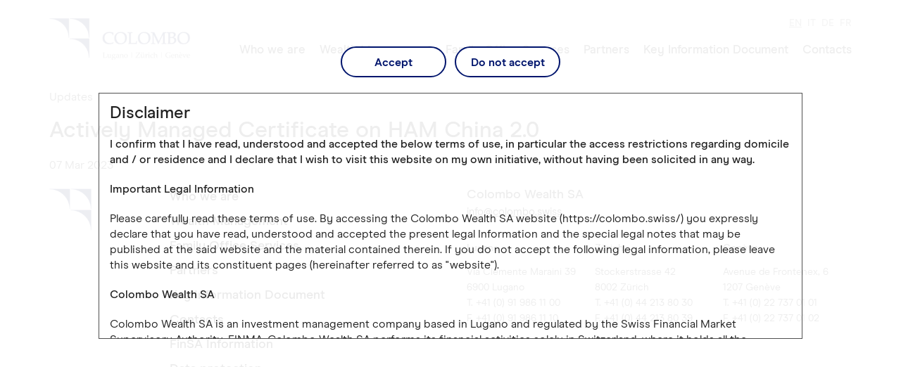

--- FILE ---
content_type: text/html; charset=UTF-8
request_url: https://colombo.swiss/resource/actively-managed-certificate-on-ham-china-2-0-16/
body_size: 11043
content:
    <!doctype html><!--[if lt IE 7]> <html class="no-js ie6 oldie" lang="it-IT"> <![endif]--><!--[if IE 7]> <html class="no-js ie7 oldie" lang="it-IT"> <![endif]--><!--[if IE 8]> <html class="no-js ie8 oldie" lang="it-IT"> <![endif]--><!--[if gt IE 8]><!--> <html class="no-js" lang="it-IT"> <!--<![endif]--><head>  <meta http-equiv="Content-Type" content="text/html; charset=UTF-8"/>  <meta name="viewport" content="width=device-width, initial-scale=1.0, maximum-scale=1.0, user-scalable=no"> <script>
        var AJAXURL = "https://colombo.swiss/wp-admin/admin-ajax.php";
	</script> <meta name='robots' content='index, follow, max-image-preview:large, max-snippet:-1, max-video-preview:-1'/> <style>img:is([sizes="auto" i], [sizes^="auto," i]) { contain-intrinsic-size: 3000px 1500px }</style> <link rel="alternate" hreflang="en" href="https://colombo.swiss/resource/actively-managed-certificate-on-ham-china-2-0-16/"/><link rel="alternate" hreflang="x-default" href="https://colombo.swiss/resource/actively-managed-certificate-on-ham-china-2-0-16/"/><script data-cfasync="false" data-pagespeed-no-defer>
	var gtm4wp_datalayer_name = "dataLayer";
	var dataLayer = dataLayer || [];
</script>  <title>Actively Managed Certificate on HAM China 2.0 - Colombo</title> <link rel="canonical" href="https://colombo.swiss/resource/actively-managed-certificate-on-ham-china-2-0-16/"/> <meta property="og:locale" content="en_US"/> <meta property="og:type" content="article"/> <meta property="og:title" content="Actively Managed Certificate on HAM China 2.0 - Colombo"/> <meta property="og:url" content="https://colombo.swiss/resource/actively-managed-certificate-on-ham-china-2-0-16/"/> <meta property="og:site_name" content="Colombo"/> <meta name="twitter:card" content="summary_large_image"/> <script type="application/ld+json" class="yoast-schema-graph">{"@context":"https://schema.org","@graph":[{"@type":"WebPage","@id":"https://colombo.swiss/resource/actively-managed-certificate-on-ham-china-2-0-16/","url":"https://colombo.swiss/resource/actively-managed-certificate-on-ham-china-2-0-16/","name":"Actively Managed Certificate on HAM China 2.0 - Colombo","isPartOf":{"@id":"https://colombo.swiss/fr/#website"},"datePublished":"2023-03-07T10:09:43+00:00","breadcrumb":{"@id":"https://colombo.swiss/resource/actively-managed-certificate-on-ham-china-2-0-16/#breadcrumb"},"inLanguage":"en-US","potentialAction":[{"@type":"ReadAction","target":["https://colombo.swiss/resource/actively-managed-certificate-on-ham-china-2-0-16/"]}]},{"@type":"BreadcrumbList","@id":"https://colombo.swiss/resource/actively-managed-certificate-on-ham-china-2-0-16/#breadcrumb","itemListElement":[{"@type":"ListItem","position":1,"name":"Home","item":"https://colombo.swiss/home/"},{"@type":"ListItem","position":2,"name":"Resources","item":"https://colombo.swiss/resource/"},{"@type":"ListItem","position":3,"name":"Actively Managed Certificate on HAM China 2.0"}]},{"@type":"WebSite","@id":"https://colombo.swiss/fr/#website","url":"https://colombo.swiss/fr/","name":"Colombo","description":"","potentialAction":[{"@type":"SearchAction","target":{"@type":"EntryPoint","urlTemplate":"https://colombo.swiss/fr/?s={search_term_string}"},"query-input":{"@type":"PropertyValueSpecification","valueRequired":true,"valueName":"search_term_string"}}],"inLanguage":"en-US"}]}</script> <link rel='dns-prefetch' href='//cdn.iubenda.com'/><link rel='dns-prefetch' href='//player.vimeo.com'/><link rel='dns-prefetch' href='//cdnjs.cloudflare.com'/><script type="text/javascript">
/* <![CDATA[ */
window._wpemojiSettings = {"baseUrl":"https:\/\/s.w.org\/images\/core\/emoji\/16.0.1\/72x72\/","ext":".png","svgUrl":"https:\/\/s.w.org\/images\/core\/emoji\/16.0.1\/svg\/","svgExt":".svg","source":{"concatemoji":"https:\/\/colombo.swiss\/wp-includes\/js\/wp-emoji-release.min.js"}};
/*! This file is auto-generated */
!function(s,n){var o,i,e;function c(e){try{var t={supportTests:e,timestamp:(new Date).valueOf()};sessionStorage.setItem(o,JSON.stringify(t))}catch(e){}}function p(e,t,n){e.clearRect(0,0,e.canvas.width,e.canvas.height),e.fillText(t,0,0);var t=new Uint32Array(e.getImageData(0,0,e.canvas.width,e.canvas.height).data),a=(e.clearRect(0,0,e.canvas.width,e.canvas.height),e.fillText(n,0,0),new Uint32Array(e.getImageData(0,0,e.canvas.width,e.canvas.height).data));return t.every(function(e,t){return e===a[t]})}function u(e,t){e.clearRect(0,0,e.canvas.width,e.canvas.height),e.fillText(t,0,0);for(var n=e.getImageData(16,16,1,1),a=0;a<n.data.length;a++)if(0!==n.data[a])return!1;return!0}function f(e,t,n,a){switch(t){case"flag":return n(e,"\ud83c\udff3\ufe0f\u200d\u26a7\ufe0f","\ud83c\udff3\ufe0f\u200b\u26a7\ufe0f")?!1:!n(e,"\ud83c\udde8\ud83c\uddf6","\ud83c\udde8\u200b\ud83c\uddf6")&&!n(e,"\ud83c\udff4\udb40\udc67\udb40\udc62\udb40\udc65\udb40\udc6e\udb40\udc67\udb40\udc7f","\ud83c\udff4\u200b\udb40\udc67\u200b\udb40\udc62\u200b\udb40\udc65\u200b\udb40\udc6e\u200b\udb40\udc67\u200b\udb40\udc7f");case"emoji":return!a(e,"\ud83e\udedf")}return!1}function g(e,t,n,a){var r="undefined"!=typeof WorkerGlobalScope&&self instanceof WorkerGlobalScope?new OffscreenCanvas(300,150):s.createElement("canvas"),o=r.getContext("2d",{willReadFrequently:!0}),i=(o.textBaseline="top",o.font="600 32px Arial",{});return e.forEach(function(e){i[e]=t(o,e,n,a)}),i}function t(e){var t=s.createElement("script");t.src=e,t.defer=!0,s.head.appendChild(t)}"undefined"!=typeof Promise&&(o="wpEmojiSettingsSupports",i=["flag","emoji"],n.supports={everything:!0,everythingExceptFlag:!0},e=new Promise(function(e){s.addEventListener("DOMContentLoaded",e,{once:!0})}),new Promise(function(t){var n=function(){try{var e=JSON.parse(sessionStorage.getItem(o));if("object"==typeof e&&"number"==typeof e.timestamp&&(new Date).valueOf()<e.timestamp+604800&&"object"==typeof e.supportTests)return e.supportTests}catch(e){}return null}();if(!n){if("undefined"!=typeof Worker&&"undefined"!=typeof OffscreenCanvas&&"undefined"!=typeof URL&&URL.createObjectURL&&"undefined"!=typeof Blob)try{var e="postMessage("+g.toString()+"("+[JSON.stringify(i),f.toString(),p.toString(),u.toString()].join(",")+"));",a=new Blob([e],{type:"text/javascript"}),r=new Worker(URL.createObjectURL(a),{name:"wpTestEmojiSupports"});return void(r.onmessage=function(e){c(n=e.data),r.terminate(),t(n)})}catch(e){}c(n=g(i,f,p,u))}t(n)}).then(function(e){for(var t in e)n.supports[t]=e[t],n.supports.everything=n.supports.everything&&n.supports[t],"flag"!==t&&(n.supports.everythingExceptFlag=n.supports.everythingExceptFlag&&n.supports[t]);n.supports.everythingExceptFlag=n.supports.everythingExceptFlag&&!n.supports.flag,n.DOMReady=!1,n.readyCallback=function(){n.DOMReady=!0}}).then(function(){return e}).then(function(){var e;n.supports.everything||(n.readyCallback(),(e=n.source||{}).concatemoji?t(e.concatemoji):e.wpemoji&&e.twemoji&&(t(e.twemoji),t(e.wpemoji)))}))}((window,document),window._wpemojiSettings);
/* ]]> */
</script><style id='wp-emoji-styles-inline-css' type='text/css'> img.wp-smiley, img.emoji { display: inline !important; border: none !important; box-shadow: none !important; height: 1em !important; width: 1em !important; margin: 0 0.07em !important; vertical-align: -0.1em !important; background: none !important; padding: 0 !important; }</style><link rel='stylesheet' id='wp-block-library-css' href='https://colombo.swiss/wp-includes/css/dist/block-library/style.min.css?ver=6.8.3' type='text/css' media='all'/><style id='classic-theme-styles-inline-css' type='text/css'>/*! This file is auto-generated */.wp-block-button__link{color:#fff;background-color:#32373c;border-radius:9999px;box-shadow:none;text-decoration:none;padding:calc(.667em + 2px) calc(1.333em + 2px);font-size:1.125em}.wp-block-file__button{background:#32373c;color:#fff;text-decoration:none}</style><style id='global-styles-inline-css' type='text/css'>:root{--wp--preset--aspect-ratio--square: 1;--wp--preset--aspect-ratio--4-3: 4/3;--wp--preset--aspect-ratio--3-4: 3/4;--wp--preset--aspect-ratio--3-2: 3/2;--wp--preset--aspect-ratio--2-3: 2/3;--wp--preset--aspect-ratio--16-9: 16/9;--wp--preset--aspect-ratio--9-16: 9/16;--wp--preset--color--black: #000000;--wp--preset--color--cyan-bluish-gray: #abb8c3;--wp--preset--color--white: #ffffff;--wp--preset--color--pale-pink: #f78da7;--wp--preset--color--vivid-red: #cf2e2e;--wp--preset--color--luminous-vivid-orange: #ff6900;--wp--preset--color--luminous-vivid-amber: #fcb900;--wp--preset--color--light-green-cyan: #7bdcb5;--wp--preset--color--vivid-green-cyan: #00d084;--wp--preset--color--pale-cyan-blue: #8ed1fc;--wp--preset--color--vivid-cyan-blue: #0693e3;--wp--preset--color--vivid-purple: #9b51e0;--wp--preset--gradient--vivid-cyan-blue-to-vivid-purple: linear-gradient(135deg,rgba(6,147,227,1) 0%,rgb(155,81,224) 100%);--wp--preset--gradient--light-green-cyan-to-vivid-green-cyan: linear-gradient(135deg,rgb(122,220,180) 0%,rgb(0,208,130) 100%);--wp--preset--gradient--luminous-vivid-amber-to-luminous-vivid-orange: linear-gradient(135deg,rgba(252,185,0,1) 0%,rgba(255,105,0,1) 100%);--wp--preset--gradient--luminous-vivid-orange-to-vivid-red: linear-gradient(135deg,rgba(255,105,0,1) 0%,rgb(207,46,46) 100%);--wp--preset--gradient--very-light-gray-to-cyan-bluish-gray: linear-gradient(135deg,rgb(238,238,238) 0%,rgb(169,184,195) 100%);--wp--preset--gradient--cool-to-warm-spectrum: linear-gradient(135deg,rgb(74,234,220) 0%,rgb(151,120,209) 20%,rgb(207,42,186) 40%,rgb(238,44,130) 60%,rgb(251,105,98) 80%,rgb(254,248,76) 100%);--wp--preset--gradient--blush-light-purple: linear-gradient(135deg,rgb(255,206,236) 0%,rgb(152,150,240) 100%);--wp--preset--gradient--blush-bordeaux: linear-gradient(135deg,rgb(254,205,165) 0%,rgb(254,45,45) 50%,rgb(107,0,62) 100%);--wp--preset--gradient--luminous-dusk: linear-gradient(135deg,rgb(255,203,112) 0%,rgb(199,81,192) 50%,rgb(65,88,208) 100%);--wp--preset--gradient--pale-ocean: linear-gradient(135deg,rgb(255,245,203) 0%,rgb(182,227,212) 50%,rgb(51,167,181) 100%);--wp--preset--gradient--electric-grass: linear-gradient(135deg,rgb(202,248,128) 0%,rgb(113,206,126) 100%);--wp--preset--gradient--midnight: linear-gradient(135deg,rgb(2,3,129) 0%,rgb(40,116,252) 100%);--wp--preset--font-size--small: 13px;--wp--preset--font-size--medium: 20px;--wp--preset--font-size--large: 36px;--wp--preset--font-size--x-large: 42px;--wp--preset--spacing--20: 0.44rem;--wp--preset--spacing--30: 0.67rem;--wp--preset--spacing--40: 1rem;--wp--preset--spacing--50: 1.5rem;--wp--preset--spacing--60: 2.25rem;--wp--preset--spacing--70: 3.38rem;--wp--preset--spacing--80: 5.06rem;--wp--preset--shadow--natural: 6px 6px 9px rgba(0, 0, 0, 0.2);--wp--preset--shadow--deep: 12px 12px 50px rgba(0, 0, 0, 0.4);--wp--preset--shadow--sharp: 6px 6px 0px rgba(0, 0, 0, 0.2);--wp--preset--shadow--outlined: 6px 6px 0px -3px rgba(255, 255, 255, 1), 6px 6px rgba(0, 0, 0, 1);--wp--preset--shadow--crisp: 6px 6px 0px rgba(0, 0, 0, 1);}:where(.is-layout-flex){gap: 0.5em;}:where(.is-layout-grid){gap: 0.5em;}body .is-layout-flex{display: flex;}.is-layout-flex{flex-wrap: wrap;align-items: center;}.is-layout-flex > :is(*, div){margin: 0;}body .is-layout-grid{display: grid;}.is-layout-grid > :is(*, div){margin: 0;}:where(.wp-block-columns.is-layout-flex){gap: 2em;}:where(.wp-block-columns.is-layout-grid){gap: 2em;}:where(.wp-block-post-template.is-layout-flex){gap: 1.25em;}:where(.wp-block-post-template.is-layout-grid){gap: 1.25em;}.has-black-color{color: var(--wp--preset--color--black) !important;}.has-cyan-bluish-gray-color{color: var(--wp--preset--color--cyan-bluish-gray) !important;}.has-white-color{color: var(--wp--preset--color--white) !important;}.has-pale-pink-color{color: var(--wp--preset--color--pale-pink) !important;}.has-vivid-red-color{color: var(--wp--preset--color--vivid-red) !important;}.has-luminous-vivid-orange-color{color: var(--wp--preset--color--luminous-vivid-orange) !important;}.has-luminous-vivid-amber-color{color: var(--wp--preset--color--luminous-vivid-amber) !important;}.has-light-green-cyan-color{color: var(--wp--preset--color--light-green-cyan) !important;}.has-vivid-green-cyan-color{color: var(--wp--preset--color--vivid-green-cyan) !important;}.has-pale-cyan-blue-color{color: var(--wp--preset--color--pale-cyan-blue) !important;}.has-vivid-cyan-blue-color{color: var(--wp--preset--color--vivid-cyan-blue) !important;}.has-vivid-purple-color{color: var(--wp--preset--color--vivid-purple) !important;}.has-black-background-color{background-color: var(--wp--preset--color--black) !important;}.has-cyan-bluish-gray-background-color{background-color: var(--wp--preset--color--cyan-bluish-gray) !important;}.has-white-background-color{background-color: var(--wp--preset--color--white) !important;}.has-pale-pink-background-color{background-color: var(--wp--preset--color--pale-pink) !important;}.has-vivid-red-background-color{background-color: var(--wp--preset--color--vivid-red) !important;}.has-luminous-vivid-orange-background-color{background-color: var(--wp--preset--color--luminous-vivid-orange) !important;}.has-luminous-vivid-amber-background-color{background-color: var(--wp--preset--color--luminous-vivid-amber) !important;}.has-light-green-cyan-background-color{background-color: var(--wp--preset--color--light-green-cyan) !important;}.has-vivid-green-cyan-background-color{background-color: var(--wp--preset--color--vivid-green-cyan) !important;}.has-pale-cyan-blue-background-color{background-color: var(--wp--preset--color--pale-cyan-blue) !important;}.has-vivid-cyan-blue-background-color{background-color: var(--wp--preset--color--vivid-cyan-blue) !important;}.has-vivid-purple-background-color{background-color: var(--wp--preset--color--vivid-purple) !important;}.has-black-border-color{border-color: var(--wp--preset--color--black) !important;}.has-cyan-bluish-gray-border-color{border-color: var(--wp--preset--color--cyan-bluish-gray) !important;}.has-white-border-color{border-color: var(--wp--preset--color--white) !important;}.has-pale-pink-border-color{border-color: var(--wp--preset--color--pale-pink) !important;}.has-vivid-red-border-color{border-color: var(--wp--preset--color--vivid-red) !important;}.has-luminous-vivid-orange-border-color{border-color: var(--wp--preset--color--luminous-vivid-orange) !important;}.has-luminous-vivid-amber-border-color{border-color: var(--wp--preset--color--luminous-vivid-amber) !important;}.has-light-green-cyan-border-color{border-color: var(--wp--preset--color--light-green-cyan) !important;}.has-vivid-green-cyan-border-color{border-color: var(--wp--preset--color--vivid-green-cyan) !important;}.has-pale-cyan-blue-border-color{border-color: var(--wp--preset--color--pale-cyan-blue) !important;}.has-vivid-cyan-blue-border-color{border-color: var(--wp--preset--color--vivid-cyan-blue) !important;}.has-vivid-purple-border-color{border-color: var(--wp--preset--color--vivid-purple) !important;}.has-vivid-cyan-blue-to-vivid-purple-gradient-background{background: var(--wp--preset--gradient--vivid-cyan-blue-to-vivid-purple) !important;}.has-light-green-cyan-to-vivid-green-cyan-gradient-background{background: var(--wp--preset--gradient--light-green-cyan-to-vivid-green-cyan) !important;}.has-luminous-vivid-amber-to-luminous-vivid-orange-gradient-background{background: var(--wp--preset--gradient--luminous-vivid-amber-to-luminous-vivid-orange) !important;}.has-luminous-vivid-orange-to-vivid-red-gradient-background{background: var(--wp--preset--gradient--luminous-vivid-orange-to-vivid-red) !important;}.has-very-light-gray-to-cyan-bluish-gray-gradient-background{background: var(--wp--preset--gradient--very-light-gray-to-cyan-bluish-gray) !important;}.has-cool-to-warm-spectrum-gradient-background{background: var(--wp--preset--gradient--cool-to-warm-spectrum) !important;}.has-blush-light-purple-gradient-background{background: var(--wp--preset--gradient--blush-light-purple) !important;}.has-blush-bordeaux-gradient-background{background: var(--wp--preset--gradient--blush-bordeaux) !important;}.has-luminous-dusk-gradient-background{background: var(--wp--preset--gradient--luminous-dusk) !important;}.has-pale-ocean-gradient-background{background: var(--wp--preset--gradient--pale-ocean) !important;}.has-electric-grass-gradient-background{background: var(--wp--preset--gradient--electric-grass) !important;}.has-midnight-gradient-background{background: var(--wp--preset--gradient--midnight) !important;}.has-small-font-size{font-size: var(--wp--preset--font-size--small) !important;}.has-medium-font-size{font-size: var(--wp--preset--font-size--medium) !important;}.has-large-font-size{font-size: var(--wp--preset--font-size--large) !important;}.has-x-large-font-size{font-size: var(--wp--preset--font-size--x-large) !important;}:where(.wp-block-post-template.is-layout-flex){gap: 1.25em;}:where(.wp-block-post-template.is-layout-grid){gap: 1.25em;}:where(.wp-block-columns.is-layout-flex){gap: 2em;}:where(.wp-block-columns.is-layout-grid){gap: 2em;}:root :where(.wp-block-pullquote){font-size: 1.5em;line-height: 1.6;}</style><link rel='stylesheet' id='animatecss-css' href='https://cdnjs.cloudflare.com/ajax/libs/animate.css/3.7.2/animate.min.css?ver=6.8.3' type='text/css' media='all'/><link rel='stylesheet' id='colombo-css' href='https://colombo.swiss/wp-content/themes/colombo/assets/styles/main.min.css?u=6969773303904&#038;ver=6.8.3' type='text/css' media='all'/><script  type="text/javascript" class=" _iub_cs_skip" type="text/javascript" id="iubenda-head-inline-scripts-0">
/* <![CDATA[ */

var _iub = _iub || [];
_iub.csConfiguration = {"consentOnContinuedBrowsing":false,"invalidateConsentWithoutLog":true,"perPurposeConsent":true,"siteId":1703784,"cookiePolicyId":12219396,"lang":"en", "banner":{ "acceptButtonDisplay":true,"closeButtonRejects":true,"customizeButtonDisplay":true,"explicitWithdrawal":true,"listPurposes":true,"position":"float-bottom-center","rejectButtonDisplay":true }};
/* ]]> */
</script><script  type="text/javascript" charset="UTF-8" async="" class=" _iub_cs_skip" type="text/javascript" src="//cdn.iubenda.com/cs/iubenda_cs.js" id="iubenda-head-scripts-0-js"></script><script type="text/javascript" src="https://colombo.swiss/wp-includes/js/jquery/jquery.min.js" id="jquery-core-js"></script><script type="text/javascript" src="https://colombo.swiss/wp-includes/js/jquery/jquery-migrate.min.js" id="jquery-migrate-js"></script><!--[if lt IE 9]><script type="text/javascript" src="//cdnjs.cloudflare.com/ajax/libs/respond.js/1.4.2/respond.min.js" id="respondjs-js"></script><![endif]--><!--[if lt IE 9]><script type="text/javascript" src="//cdnjs.cloudflare.com/ajax/libs/html5shiv/3.7.3/html5shiv.min.js" id="html5shiv-js"></script><![endif]--><script></script><link rel="EditURI" type="application/rsd+xml" title="RSD" href="https://colombo.swiss/xmlrpc.php?rsd"/><link rel='shortlink' href='https://colombo.swiss/?p=9080'/><meta name="generator" content="WPML ver:4.8.6 stt:1,4,3,27;"/><script data-cfasync="false" data-pagespeed-no-defer type="text/javascript">
	var dataLayer_content = {"pagePostType":"newsletter","pagePostType2":"single-newsletter","pagePostAuthor":"Riccardo Lirussi"};
	dataLayer.push( dataLayer_content );
</script><script data-cfasync="false" data-pagespeed-no-defer type="text/javascript">
(function(w,d,s,l,i){w[l]=w[l]||[];w[l].push({'gtm.start':
new Date().getTime(),event:'gtm.js'});var f=d.getElementsByTagName(s)[0],
j=d.createElement(s),dl=l!='dataLayer'?'&l='+l:'';j.async=true;j.src=
'//www.googletagmanager.com/gtm.js?id='+i+dl;f.parentNode.insertBefore(j,f);
})(window,document,'script','dataLayer','GTM-MWHM4C9');
</script><script type="text/javascript">
           var ajaxurl = "https://colombo.swiss/wp-admin/admin-ajax.php";
         </script><meta name="generator" content="Powered by WPBakery Page Builder - drag and drop page builder for WordPress."/><link rel="icon" href="https://colombo.swiss/wp-content/uploads/2022/02/cropped-favicon-1-32x32.png" sizes="32x32"/><link rel="icon" href="https://colombo.swiss/wp-content/uploads/2022/02/cropped-favicon-1-192x192.png" sizes="192x192"/><link rel="apple-touch-icon" href="https://colombo.swiss/wp-content/uploads/2022/02/cropped-favicon-1-180x180.png"/><meta name="msapplication-TileImage" content="https://colombo.swiss/wp-content/uploads/2022/02/cropped-favicon-1-270x270.png"/><noscript><style> .wpb_animate_when_almost_visible { opacity: 1; }</style></noscript> </head><body class="wp-singular newsletter-template-default single single-newsletter postid-9080 wp-theme-colombo desktop wpb-js-composer js-comp-ver-8.7.2 vc_responsive"> <div id="disclaimer-colombo" style="position: fixed; top: 0; bottom: 0; left: 0; right: 0;background-color: rgba(255,255,255,0.92);text-align: center;z-index: 1000; display: none;"> <br><br><br> <button class="btn" onclick="AcceptDisclaimer()">Accept</button> &nbsp; <button class="btn">Do not accept</button> <br><br> <div style="width: 100%;height: 350px;max-width: 1000px;border: solid 1px #505050;padding: 15px; display: block; margin: 0 auto; overflow: scroll; text-align: left;"> <h2 class="heading main" itemprop="headline">Disclaimer</h2> <p><strong>I confirm that I have read, understood and accepted the below terms of use, in particular the access restrictions regarding domicile and / or residence and I declare that I wish to visit this website on my own initiative, without having been solicited in any way.</strong></p> <p><strong>Important Legal Information</strong></p> <p>Please carefully read these terms of use. By accessing the Colombo Wealth SA website (https://colombo.swiss/) you expressly declare that you have read, understood and accepted the present legal Information and the special legal notes that may be published at the said website and the material contained therein. If you do not accept the following legal information, please leave this website and its constituent pages (hereinafter referred to as "website").</p> <p><strong>Colombo Wealth SA</strong></p> <p>Colombo Wealth SA is an investment management company based in Lugano and regulated by the Swiss Financial Market Supervisory Authority, FINMA. Colombo Wealth SA performs its financial activities solely in Switzerland, where it holds all the requested authorizations.</p> <p><strong>LUXEMBOURG SELECTION FUND SICAV (LSF)</strong></p> <p>The website contains information on LUXEMBOURG SELECTION FUND SICAV, an umbrella fund, created under Luxembourg law, organised as a “société d’investissement à capital variable” (SICAV) registered under Part I of the Luxembourg law of 17 December 2010 on undertakings for collective investment, authorised and regulated by the Luxembourg supervisory authority (Commission de Surveillance du Secteur Financier – “CSSF”).</p> <p><strong>LUXEMBOURG SELECTION FUND SICAV - Limited access to investors in / from Luxembourg / Italy / Switzerland</strong></p> <p>LUXEMBOURG SELECTION FUND SICAV is registered for public sale in Luxembourg / Italy and Switzerland. Therefore, the information on the present website is reserved for investors in / from Luxembourg / Italy and Switzerland and refers to both qualified and non-qualified investors. The Fund’s prospectus and the KIIDs can be downloaded free of charge on this website. Investors have to consider only the information / documents which refer to the country of their domicile. Persons not qualifying as investors in / from Luxembourg / Italy and Switzerland are invited to exit the website. Persons who are subject to any restrictions such as US persons are not permitted access to information contained herein. </p> <p>Please find here below the details of each sub-funds countries registration in force:</p> <table style="width: 100%; margin-bottom: 20px; max-width: 700px;"> <tr> <td><strong>LSF sub-fund</strong></td> <td><strong>LUXEMBOURG</strong></td> <td><strong>SWITZERLAND</strong></td> <td><strong>ITALY</strong></td> </tr> <tr> <td>EEE Enhanced Equity Exposure</td> <td>✓</td> <td>✓</td> <td>✓</td> </tr> <tr> <td>GEB Global Euro Bond Fund</td> <td>✓</td> <td>✓</td> <td>✓</td> </tr> <tr> <td>Alternative UCITS Fund</td> <td>✓</td> <td>✓</td> <td>✓</td> </tr> </table> <p>By accepting the present terms of use, you confirm to fall into the class of investors indicated above.</p> <p>The Fund has been registered with Swiss Financial Market Supervisory Authority (FINMA) for distribution in and from Switzerland. Carnegie Fund Services S.A., 11, rue du Général-Dufour, CH-1204 Geneva has been appointed as representative and UBS Swizerland AG, Bahnhofstrasse 45, 8001 Zurich as paying agent of the Fund in Switzerland.</p> <p>The Fund is distributed in Switzerland by Colombo Wealth SA and in the other countries only by licensed distributors.</p> <p><strong>No distribution, no offer, no solicitation, no advice</strong></p> <p>The information and opinions contained in the pages of the website and in the material contained therein are of purely informative nature and shall in no way constitute an invitation, offer, recommendation, advice or inducement to buy or to sell, to apply for or to subscribe to securities, financial instruments, financial or investment products or services, nor persuasion to effect transactions. Furthermore, they do not constitute advice on legal, fiscal, business or other matters in any way and are unsuitable as basis for decision-making.</p> <p><strong>No guarantee</strong></p> <p>Every care has been taking in preparing the content of the website; however, Colombo Wealth SA cannot guarantee that the content is always correct, accurate, complete, reliable or up to date. Colombo Wealth SA is not obliged to remove information that is no longer up to date from the website or to explicitly identify it as such. Colombo Wealth SA declines any responsibility and does not supply any guarantee involving the correct functionality of the website.</p> <p><strong>No liability</strong></p> <p>In no circumstance whatsoever - including negligence - may Colombo Wealth SA, its directors or any employee be held liable for loss or damage of whatsoever type, whether direct or consequential, deriving from the access and/or the use of the website or following the inability to access it or take advantage of the material set forth in it.</p> <p><strong>Links to other websites</strong></p> <p>By clicking on a link on the Colombo Wealth SA website, you may be redirected from this site to the websites of other suppliers (external links) and their content. Colombo Wealth SA places links to external websites alongside its own content on the Colombo Wealth SA website only out of user-friendliness and for information purposes. Colombo Wealth SA does not monitor the websites linked to the website. It therefore assumes no responsibility for their correctness, accuracy, completeness, truth, topicality or suitability for specific purposes. Colombo Wealth SA accepts no liability for any direct or indirect damage or adverse consequences arising from the use of content from external websites. Colombo Wealth SA has no influence whatsoever on the content of linked websites and, despite a careful selection process, accepts no liability for the content of external links, particularly for those that have been amended since the links were placed on our site.</p> <p>In addition, Colombo Wealth SA can offer no guarantee that the use of such websites or their content will not result in copyright or trademark disputes or other infringements of the rights of third parties. Furthermore, Colombo Wealth SA cannot guarantee that such websites and their content are free of viruses or other malware. No guarantee can be given for the authenticity of the documents on the internet.</p> <p><strong>Information regarding investment risks</strong></p> <p>Investing in financial products involves risks, including in particular those associated to market fluctuations as well as the inherent risk of every product type. Investments may also be affected by changes to the rules and regulations governing exchange controls or taxation, including withholding tax, or by changes to economic and monetary policies. No guarantee can be given that the indicated objectives will be achieved and that investors will recover the amount of their initial investment. Past performance is not an indicator for future results or performance. Financial products are exposed to various risks, depending on its complexity, structure and investment policies. The possible investment in securities must be independently assessed on the basis of the Prospectus of the financial instrument and the suitability of the financial instrument with the specific characteristics of each investor.</p> <p><strong>Copyright</strong></p> <p>Unless otherwise provided, all the content of this website is covered by Copyright. All the rights pertain to Colombo Wealth SA. The material set forth herein is freely accessible for the sole purpose of consultation. Every reproduction of the material, even if only partially, in any form, written and/or electronic, is solely allowed upon prior explicit consent granted by Colombo Wealth SA.</p> <p><strong>Ownership of the website and the trademarks</strong></p> <p>All elements conceived for this website are covered by a tacit license and/or a right of use for an image, a trademark, a brand, an identification mark for the provision of service or a logo. Downloading and/or copying any material from this website does not confer any rights over the aforesaid material. Colombo Wealth SA reserves all rights deriving from the copyright and the ownership of the related marks and/or all the material published on this website.</p> <p><strong>Personal data information / cookies</strong></p> <p>Please refer to our Privacy Policy and Cookies Policy with regard to the treatment of personal data as well as the use of cookies.</p> <p><strong>Applicable law and place of jurisdiction</strong></p> <p>Any issue relating to the use of the website shall be subject to Swiss law, which shall exclusively govern the interpretation, application, and effect of all the conditions set out above. The courts of Lugano shall have exclusive jurisdiction over all claims or disputes arising out of or in connection with the website and its use.</p> </div> </div> <script type="text/javascript">
    var value = '';
    var colombo_disclaimer = document.getElementById('disclaimer-colombo');
    var ca = document.cookie.split(';');
    for(var i = 0; i < ca.length; i++) {
      var c = ca[i];
      while (c.charAt(0) == ' ') {
        c = c.substring(1);
      }
      if (c.indexOf('disclaimer-colombo=') == 0) {
        value = c.substring('disclaimer-colombo='.length, c.length);
      }
    }
    if(!value) { colombo_disclaimer.style.display = "block"; }
    function AcceptDisclaimer() {
      const d = new Date();
      d.setTime(d.getTime() + (5184000000));
      var expires = 'expires='+d.toUTCString();
      document.cookie = 'disclaimer-colombo=1;' + expires + ';path=/';
      colombo_disclaimer.style.display = "none";
    }
  </script> <div id="loading"></div> <div id="main-wrap"> <div id="main-header"> <div class="container"> <div class="cont"> <a href="#" id="menu-trigger" class="open"><span></span></a> <div class="logo"> <a href="https://colombo.swiss"><img src="https://colombo.swiss/wp-content/themes/colombo/assets/images/logo.jpg" alt=""><img src="https://colombo.swiss/wp-content/themes/colombo/assets/images/logo-white.jpg" alt=""></a> </div> <div class="nav"> <div class="main-menu"> <ul id="primary-menu" class="menu"><li id="menu-item-19" class="menu-item menu-item-type-post_type menu-item-object-page menu-item-19"><a href="https://colombo.swiss/who-we-are/"><span>Who we are</span></a></li><li id="menu-item-18" class="menu-item menu-item-type-post_type menu-item-object-page menu-item-18"><a href="https://colombo.swiss/wealth-management/"><span>Wealth Management</span></a></li><li id="menu-item-15" class="menu-item menu-item-type-post_type menu-item-object-page menu-item-15"><a href="https://colombo.swiss/family-office-services/"><span>Family Office Services</span></a></li><li id="menu-item-17" class="menu-item menu-item-type-post_type menu-item-object-page menu-item-17"><a href="https://colombo.swiss/partners/"><span>Partners</span></a></li><li id="menu-item-12653" class="menu-item menu-item-type-post_type menu-item-object-page menu-item-12653"><a href="https://colombo.swiss/key-information-document/"><span>Key Information Document</span></a></li><li id="menu-item-14" class="menu-item menu-item-type-post_type menu-item-object-page menu-item-14"><a href="https://colombo.swiss/contacts/"><span>Contacts</span></a></li></ul> </div> <div class="lang"> <ul> <li class="current"> <a href="https://colombo.swiss">EN</a> </li> <li > <a href="https://colombo.swiss/it">IT</a> </li> <li > <a href="https://colombo.swiss/de">DE</a> </li> <li > <a href="https://colombo.swiss/fr">FR</a> </li> </ul> </div> </div> </div> </div> </div> <div id="main-content" class="container"><div id="single-post"> <div class="inner"> <p class="top-title">Updates</p> <h1 class="post-title">Actively Managed Certificate on HAM China 2.0</h1> <span class="post-date">07 Mar 2023</span> <div class="post-image"><img src="" alt=""/></div> <div class="post-content"></div> </div> </div> </div> <div id="main-footer"> <div class="container"> <div class="top"> <div class="wrapper"> <div class="cell"> <div class="logo"> <a href="https://colombo.swiss"><img src="https://colombo.swiss/wp-content/themes/colombo/assets/images/logo-art.jpg" alt=""/></a> </div> </div> <div class="cell"> <div class="nav"> <ul id="menu-menu-1-italian" class="menu"><li id="menu-item-8088" class="menu-item menu-item-type-post_type menu-item-object-page menu-item-8088"><a href="https://colombo.swiss/who-we-are/"><span>Who we are</span></a></li><li id="menu-item-8089" class="menu-item menu-item-type-post_type menu-item-object-page menu-item-8089"><a href="https://colombo.swiss/wealth-management/"><span>Wealth Management</span></a></li><li id="menu-item-8090" class="menu-item menu-item-type-post_type menu-item-object-page menu-item-8090"><a href="https://colombo.swiss/family-office-services/"><span>Family Office Services</span></a></li><li id="menu-item-8091" class="menu-item menu-item-type-post_type menu-item-object-page menu-item-8091"><a href="https://colombo.swiss/partners/"><span>Partners</span></a></li><li id="menu-item-12656" class="menu-item menu-item-type-post_type menu-item-object-page menu-item-12656"><a href="https://colombo.swiss/key-information-document/"><span>Key Information Document</span></a></li><li id="menu-item-8092" class="menu-item menu-item-type-post_type menu-item-object-page menu-item-8092"><a href="https://colombo.swiss/contacts/"><span>Contacts</span></a></li><li class="menu-item"><a href="https://colombo.swiss/wp-content/uploads/2025/10/FinSA_Information-for-clients.pdf" target="_blank"><span>FinSA Information</span></a></li><li class="menu-item"><a href="https://colombo.swiss/wp-content/uploads/2023/10/Information-on-personal-data-processing_V1.pdf" target="_blank"><span>Data protection</span></a></li></ul> </div> </div> <div class="cell"> <div class="addresses"> <h4 style="margin-bottom: 5px;">Colombo Wealth SA</h4> <div class="email" style="position: static; margin-bottom: 34px;"> <a href="mailto:info@colombo.swiss">info@colombo.swiss</a> </div> <div class="grid"> <div class="item"> <div><h4>Lugano</h4> <div class="textwidget"><p>Via Clemente Maraini 39<br/>6900 Lugano<br/>T. +41 (0) 91 986 11 00<br/>F. +41 (0) 91 986 11 10</p></div> </div> </div> <div class="item"> <div><h4>Zürich</h4> <div class="textwidget"><p>Stockerstrasse 42<br/>8002 Zürich</p><p>T. +41 (0) 44 213 80 30<br/>F. +41 (0) 44 213 80 39</p></div> </div> </div> <div class="item"> <div><h4>Genève</h4> <div class="textwidget"><p>Avenue de Frontenex, 6</p><p>1207 Genève</p><p>T. +41 (0) 22 737 01 01<br/>F. +41 (0) 22 737 01 02</p></div> </div> </div> </div> </div> </div> </div> </div> <div class="bottom"> <div class="wrapper"> <div class="cell"></div> <div class="cell cell--social"> <div class="copy"> 2026 Colombo Wealth SA</div> <div class="nav"> <ul class="menu menu--social"> <li> <a href="https://www.linkedin.com/company/colombo-wealth-sa/" target="_blank"> <img src="https://colombo.swiss/wp-content/themes/colombo/assets/images/linkedin-icon.png" alt="linkedin-url"> </a> </li> <li> <a href="https://twitter.com/colombowealth" target="_blank"> <img src="https://colombo.swiss/wp-content/themes/colombo/assets/images/twitter-icon.png" alt="twitter-url"> </a> </li> </ul> </div> </div> <div class="cell"> <div class="nav"> <ul id="menu-menu-privacy-en" class="menu"><li id="menu-item-1977" class="menu-item menu-item-type-custom menu-item-object-custom menu-item-1977"><a target="_blank" href="https://www.iubenda.com/privacy-policy/12219396"><span>Privacy Policy</span></a></li><li id="menu-item-1978" class="menu-item menu-item-type-custom menu-item-object-custom menu-item-1978"><a target="_blank" href="https://www.iubenda.com/privacy-policy/12219396/cookie-policy"><span>Cookie Policy</span></a></li><li id="menu-item-28" class="menu-item menu-item-type-custom menu-item-object-custom menu-item-28"><a target="_blank" href="https://mozestudio.com"><span>Designed by Moze</span></a></li></ul> </div> </div> </div> </div> </div> </div> </div> <script type="speculationrules">
{"prefetch":[{"source":"document","where":{"and":[{"href_matches":"\/*"},{"not":{"href_matches":["\/wp-*.php","\/wp-admin\/*","\/wp-content\/uploads\/*","\/wp-content\/*","\/wp-content\/plugins\/*","\/wp-content\/themes\/colombo\/*","\/*\\?(.+)"]}},{"not":{"selector_matches":"a[rel~=\"nofollow\"]"}},{"not":{"selector_matches":".no-prefetch, .no-prefetch a"}}]},"eagerness":"conservative"}]}
</script><script type="text/javascript" src="https://colombo.swiss/wp-content/plugins/duracelltomi-google-tag-manager/dist/js/gtm4wp-form-move-tracker.js" id="gtm4wp-form-move-tracker-js"></script><script type="text/javascript" src="https://player.vimeo.com/api/player.js" id="vimeo-api-js"></script><script type="text/javascript" src="https://colombo.swiss/wp-content/themes/colombo/assets/scripts/main.min.js?u=6969773303910" id="colombo-js"></script><script type="text/javascript" src="https://cdnjs.cloudflare.com/ajax/libs/wow/1.1.2/wow.min.js" id="wowjs-js"></script><script type="text/javascript" src="https://cdnjs.cloudflare.com/ajax/libs/rellax/1.10.0/rellax.min.js" id="rellax-js"></script><script></script> <script>(function(){function c(){var b=a.contentDocument||a.contentWindow.document;if(b){var d=b.createElement('script');d.innerHTML="window.__CF$cv$params={r:'9be9209b5809bdc9',t:'MTc2ODUxOTQ3NS4wMDAwMDA='};var a=document.createElement('script');a.nonce='';a.src='/cdn-cgi/challenge-platform/scripts/jsd/main.js';document.getElementsByTagName('head')[0].appendChild(a);";b.getElementsByTagName('head')[0].appendChild(d)}}if(document.body){var a=document.createElement('iframe');a.height=1;a.width=1;a.style.position='absolute';a.style.top=0;a.style.left=0;a.style.border='none';a.style.visibility='hidden';document.body.appendChild(a);if('loading'!==document.readyState)c();else if(window.addEventListener)document.addEventListener('DOMContentLoaded',c);else{var e=document.onreadystatechange||function(){};document.onreadystatechange=function(b){e(b);'loading'!==document.readyState&&(document.onreadystatechange=e,c())}}}})();</script></body></html>

--- FILE ---
content_type: text/css
request_url: https://colombo.swiss/wp-content/themes/colombo/assets/styles/main.min.css?u=6969773303904&ver=6.8.3
body_size: 11005
content:
@charset "UTF-8";hr,img,legend{border:0}legend,td,th{padding:0}body,figure{margin:0}.fancybox-is-hidden,.invisible,.owl-carousel .owl-stage:after,.owl-carousel.owl-refresh .owl-item{visibility:hidden}.fancybox-container,.fancybox-infobar,.fancybox-thumbs,.fancybox-thumbs>ul>li,.owl-carousel,.owl-carousel .owl-item,html{-webkit-tap-highlight-color:transparent}html{font-family:sans-serif;-ms-text-size-adjust:100%;-webkit-text-size-adjust:100%}article,aside,details,figcaption,figure,footer,header,hgroup,main,menu,nav,section,summary{display:block}audio,canvas,progress,video{display:inline-block;vertical-align:baseline}audio:not([controls]){display:none;height:0}[hidden],template{display:none}a{background-color:transparent;color:#337ab7;text-decoration:none}a:active,a:hover{outline:0}abbr[title]{border-bottom:1px dotted}b,optgroup,strong{font-weight:700}dfn{font-style:italic}h1{font-size:2em}mark{background:#ff0;color:#000}.img-thumbnail,body{background-color:#fff}small{font-size:80%}sub,sup{font-size:75%;line-height:0;position:relative;vertical-align:baseline}.fancybox-slide>*,img{vertical-align:middle}sup{top:-.5em}sub{bottom:-.25em}svg:not(:root){overflow:hidden}hr{box-sizing:content-box;height:0}pre,textarea{overflow:auto}code,kbd,pre,samp{font-family:monospace,monospace;font-size:1em}button,input,optgroup,select,textarea{color:inherit;font:inherit;margin:0}button{overflow:visible}button,select{text-transform:none}button,html input[type=button],input[type=reset],input[type=submit]{-webkit-appearance:button;cursor:pointer}button[disabled],html input[disabled]{cursor:default}button::-moz-focus-inner,input::-moz-focus-inner{border:0;padding:0}input[type=checkbox],input[type=radio]{box-sizing:border-box;padding:0}input[type=number]::-webkit-inner-spin-button,input[type=number]::-webkit-outer-spin-button{height:auto}input[type=search]{-webkit-appearance:textfield;box-sizing:content-box}*,.fancybox-button,.fancybox-close-small:after,.fancybox-share__input,.fancybox-slide,.fancybox-slide>*,.fancybox-thumbs,.fancybox-thumbs>ul>li,:after,:before{box-sizing:border-box}input[type=search]::-webkit-search-cancel-button,input[type=search]::-webkit-search-decoration{-webkit-appearance:none}fieldset{border:1px solid silver;margin:0 2px;padding:.35em .625em .75em}table{border-collapse:collapse;border-spacing:0}html{font-size:10px}body{line-height:1.42857143}button,input,select,textarea{font-family:inherit;font-size:inherit;line-height:inherit}a:focus,a:hover{color:#23527c}a:focus{outline:-webkit-focus-ring-color auto 5px;outline-offset:-2px}.img-responsive{display:block;max-width:100%;height:auto}.img-rounded{border-radius:6px}.img-thumbnail{padding:4px;line-height:1.42857143;border:1px solid #ddd;border-radius:4px;transition:all .2s ease-in-out;display:inline-block;max-width:100%;height:auto}.img-circle{border-radius:50%}hr{margin-top:20px;margin-bottom:20px;border-top:1px solid #eee}.sr-only{position:absolute;width:1px;height:1px;margin:-1px;padding:0;overflow:hidden;clip:rect(0,0,0,0);border:0}.sr-only-focusable:active,.sr-only-focusable:focus{position:static;width:auto;height:auto;margin:0;overflow:visible;clip:auto}.container,.container-fluid{margin-right:auto;margin-left:auto;padding-left:15px;padding-right:15px}[role=button]{cursor:pointer}@media (min-width:768px){.container{width:750px}}@media (min-width:992px){.container{width:970px}}@media (min-width:1200px){.container{width:1170px}}.row{margin-left:-15px;margin-right:-15px}.col-lg-1,.col-lg-10,.col-lg-11,.col-lg-12,.col-lg-2,.col-lg-3,.col-lg-4,.col-lg-5,.col-lg-6,.col-lg-7,.col-lg-8,.col-lg-9,.col-md-1,.col-md-10,.col-md-11,.col-md-12,.col-md-2,.col-md-3,.col-md-4,.col-md-5,.col-md-6,.col-md-7,.col-md-8,.col-md-9,.col-sm-1,.col-sm-10,.col-sm-11,.col-sm-12,.col-sm-2,.col-sm-3,.col-sm-4,.col-sm-5,.col-sm-6,.col-sm-7,.col-sm-8,.col-sm-9,.col-xs-1,.col-xs-10,.col-xs-11,.col-xs-12,.col-xs-2,.col-xs-3,.col-xs-4,.col-xs-5,.col-xs-6,.col-xs-7,.col-xs-8,.col-xs-9{position:relative;min-height:1px;padding-left:15px;padding-right:15px}.col-xs-1,.col-xs-10,.col-xs-11,.col-xs-12,.col-xs-2,.col-xs-3,.col-xs-4,.col-xs-5,.col-xs-6,.col-xs-7,.col-xs-8,.col-xs-9{float:left}.col-xs-12{width:100%}.col-xs-11{width:91.66666667%}.col-xs-10{width:83.33333333%}.col-xs-9{width:75%}.col-xs-8{width:66.66666667%}.col-xs-7{width:58.33333333%}.col-xs-6{width:50%}.col-xs-5{width:41.66666667%}.col-xs-4{width:33.33333333%}.col-xs-3{width:25%}.col-xs-2{width:16.66666667%}.col-xs-1{width:8.33333333%}.col-xs-pull-12{right:100%}.col-xs-pull-11{right:91.66666667%}.col-xs-pull-10{right:83.33333333%}.col-xs-pull-9{right:75%}.col-xs-pull-8{right:66.66666667%}.col-xs-pull-7{right:58.33333333%}.col-xs-pull-6{right:50%}.col-xs-pull-5{right:41.66666667%}.col-xs-pull-4{right:33.33333333%}.col-xs-pull-3{right:25%}.col-xs-pull-2{right:16.66666667%}.col-xs-pull-1{right:8.33333333%}.col-xs-pull-0{right:auto}.col-xs-push-12{left:100%}.col-xs-push-11{left:91.66666667%}.col-xs-push-10{left:83.33333333%}.col-xs-push-9{left:75%}.col-xs-push-8{left:66.66666667%}.col-xs-push-7{left:58.33333333%}.col-xs-push-6{left:50%}.col-xs-push-5{left:41.66666667%}.col-xs-push-4{left:33.33333333%}.col-xs-push-3{left:25%}.col-xs-push-2{left:16.66666667%}.col-xs-push-1{left:8.33333333%}.col-xs-push-0{left:auto}.col-xs-offset-12{margin-left:100%}.col-xs-offset-11{margin-left:91.66666667%}.col-xs-offset-10{margin-left:83.33333333%}.col-xs-offset-9{margin-left:75%}.col-xs-offset-8{margin-left:66.66666667%}.col-xs-offset-7{margin-left:58.33333333%}.col-xs-offset-6{margin-left:50%}.col-xs-offset-5{margin-left:41.66666667%}.col-xs-offset-4{margin-left:33.33333333%}.col-xs-offset-3{margin-left:25%}.col-xs-offset-2{margin-left:16.66666667%}.col-xs-offset-1{margin-left:8.33333333%}.col-xs-offset-0{margin-left:0}@media (min-width:768px){.col-sm-1,.col-sm-10,.col-sm-11,.col-sm-12,.col-sm-2,.col-sm-3,.col-sm-4,.col-sm-5,.col-sm-6,.col-sm-7,.col-sm-8,.col-sm-9{float:left}.col-sm-12{width:100%}.col-sm-11{width:91.66666667%}.col-sm-10{width:83.33333333%}.col-sm-9{width:75%}.col-sm-8{width:66.66666667%}.col-sm-7{width:58.33333333%}.col-sm-6{width:50%}.col-sm-5{width:41.66666667%}.col-sm-4{width:33.33333333%}.col-sm-3{width:25%}.col-sm-2{width:16.66666667%}.col-sm-1{width:8.33333333%}.col-sm-pull-12{right:100%}.col-sm-pull-11{right:91.66666667%}.col-sm-pull-10{right:83.33333333%}.col-sm-pull-9{right:75%}.col-sm-pull-8{right:66.66666667%}.col-sm-pull-7{right:58.33333333%}.col-sm-pull-6{right:50%}.col-sm-pull-5{right:41.66666667%}.col-sm-pull-4{right:33.33333333%}.col-sm-pull-3{right:25%}.col-sm-pull-2{right:16.66666667%}.col-sm-pull-1{right:8.33333333%}.col-sm-pull-0{right:auto}.col-sm-push-12{left:100%}.col-sm-push-11{left:91.66666667%}.col-sm-push-10{left:83.33333333%}.col-sm-push-9{left:75%}.col-sm-push-8{left:66.66666667%}.col-sm-push-7{left:58.33333333%}.col-sm-push-6{left:50%}.col-sm-push-5{left:41.66666667%}.col-sm-push-4{left:33.33333333%}.col-sm-push-3{left:25%}.col-sm-push-2{left:16.66666667%}.col-sm-push-1{left:8.33333333%}.col-sm-push-0{left:auto}.col-sm-offset-12{margin-left:100%}.col-sm-offset-11{margin-left:91.66666667%}.col-sm-offset-10{margin-left:83.33333333%}.col-sm-offset-9{margin-left:75%}.col-sm-offset-8{margin-left:66.66666667%}.col-sm-offset-7{margin-left:58.33333333%}.col-sm-offset-6{margin-left:50%}.col-sm-offset-5{margin-left:41.66666667%}.col-sm-offset-4{margin-left:33.33333333%}.col-sm-offset-3{margin-left:25%}.col-sm-offset-2{margin-left:16.66666667%}.col-sm-offset-1{margin-left:8.33333333%}.col-sm-offset-0{margin-left:0}}@media (min-width:992px){.col-md-1,.col-md-10,.col-md-11,.col-md-12,.col-md-2,.col-md-3,.col-md-4,.col-md-5,.col-md-6,.col-md-7,.col-md-8,.col-md-9{float:left}.col-md-12{width:100%}.col-md-11{width:91.66666667%}.col-md-10{width:83.33333333%}.col-md-9{width:75%}.col-md-8{width:66.66666667%}.col-md-7{width:58.33333333%}.col-md-6{width:50%}.col-md-5{width:41.66666667%}.col-md-4{width:33.33333333%}.col-md-3{width:25%}.col-md-2{width:16.66666667%}.col-md-1{width:8.33333333%}.col-md-pull-12{right:100%}.col-md-pull-11{right:91.66666667%}.col-md-pull-10{right:83.33333333%}.col-md-pull-9{right:75%}.col-md-pull-8{right:66.66666667%}.col-md-pull-7{right:58.33333333%}.col-md-pull-6{right:50%}.col-md-pull-5{right:41.66666667%}.col-md-pull-4{right:33.33333333%}.col-md-pull-3{right:25%}.col-md-pull-2{right:16.66666667%}.col-md-pull-1{right:8.33333333%}.col-md-pull-0{right:auto}.col-md-push-12{left:100%}.col-md-push-11{left:91.66666667%}.col-md-push-10{left:83.33333333%}.col-md-push-9{left:75%}.col-md-push-8{left:66.66666667%}.col-md-push-7{left:58.33333333%}.col-md-push-6{left:50%}.col-md-push-5{left:41.66666667%}.col-md-push-4{left:33.33333333%}.col-md-push-3{left:25%}.col-md-push-2{left:16.66666667%}.col-md-push-1{left:8.33333333%}.col-md-push-0{left:auto}.col-md-offset-12{margin-left:100%}.col-md-offset-11{margin-left:91.66666667%}.col-md-offset-10{margin-left:83.33333333%}.col-md-offset-9{margin-left:75%}.col-md-offset-8{margin-left:66.66666667%}.col-md-offset-7{margin-left:58.33333333%}.col-md-offset-6{margin-left:50%}.col-md-offset-5{margin-left:41.66666667%}.col-md-offset-4{margin-left:33.33333333%}.col-md-offset-3{margin-left:25%}.col-md-offset-2{margin-left:16.66666667%}.col-md-offset-1{margin-left:8.33333333%}.col-md-offset-0{margin-left:0}}@media (min-width:1200px){.col-lg-1,.col-lg-10,.col-lg-11,.col-lg-12,.col-lg-2,.col-lg-3,.col-lg-4,.col-lg-5,.col-lg-6,.col-lg-7,.col-lg-8,.col-lg-9{float:left}.col-lg-12{width:100%}.col-lg-11{width:91.66666667%}.col-lg-10{width:83.33333333%}.col-lg-9{width:75%}.col-lg-8{width:66.66666667%}.col-lg-7{width:58.33333333%}.col-lg-6{width:50%}.col-lg-5{width:41.66666667%}.col-lg-4{width:33.33333333%}.col-lg-3{width:25%}.col-lg-2{width:16.66666667%}.col-lg-1{width:8.33333333%}.col-lg-pull-12{right:100%}.col-lg-pull-11{right:91.66666667%}.col-lg-pull-10{right:83.33333333%}.col-lg-pull-9{right:75%}.col-lg-pull-8{right:66.66666667%}.col-lg-pull-7{right:58.33333333%}.col-lg-pull-6{right:50%}.col-lg-pull-5{right:41.66666667%}.col-lg-pull-4{right:33.33333333%}.col-lg-pull-3{right:25%}.col-lg-pull-2{right:16.66666667%}.col-lg-pull-1{right:8.33333333%}.col-lg-pull-0{right:auto}.col-lg-push-12{left:100%}.col-lg-push-11{left:91.66666667%}.col-lg-push-10{left:83.33333333%}.col-lg-push-9{left:75%}.col-lg-push-8{left:66.66666667%}.col-lg-push-7{left:58.33333333%}.col-lg-push-6{left:50%}.col-lg-push-5{left:41.66666667%}.col-lg-push-4{left:33.33333333%}.col-lg-push-3{left:25%}.col-lg-push-2{left:16.66666667%}.col-lg-push-1{left:8.33333333%}.col-lg-push-0{left:auto}.col-lg-offset-12{margin-left:100%}.col-lg-offset-11{margin-left:91.66666667%}.col-lg-offset-10{margin-left:83.33333333%}.col-lg-offset-9{margin-left:75%}.col-lg-offset-8{margin-left:66.66666667%}.col-lg-offset-7{margin-left:58.33333333%}.col-lg-offset-6{margin-left:50%}.col-lg-offset-5{margin-left:41.66666667%}.col-lg-offset-4{margin-left:33.33333333%}.col-lg-offset-3{margin-left:25%}.col-lg-offset-2{margin-left:16.66666667%}.col-lg-offset-1{margin-left:8.33333333%}.col-lg-offset-0{margin-left:0}}.fancybox-container,.fancybox-slide{width:100%;-webkit-backface-visibility:hidden}.clearfix:after,.clearfix:before,.container-fluid:after,.container-fluid:before,.container:after,.container:before,.row:after,.row:before{content:" ";display:table}.clearfix:after,.container-fluid:after,.container:after,.row:after{clear:both}.center-block{display:block;margin-left:auto;margin-right:auto}.pull-right{float:right!important}.pull-left{float:left!important}.hide{display:none!important}.show{display:block!important}.text-hide{font:0/0 a;color:transparent;text-shadow:none;background-color:transparent;border:0}.hidden{display:none!important}.affix{position:fixed}body.fancybox-active{overflow:hidden}.fancybox-outer,.fancybox-thumbs{-webkit-overflow-scrolling:touch}body.fancybox-iosfix{position:fixed;left:0;right:0}.fancybox-is-hidden{position:absolute;top:-9999px;left:-9999px}.fancybox-container{position:fixed;top:0;left:0;height:100%;z-index:99992;backface-visibility:hidden;transform:translateZ(0);font-family:-apple-system,BlinkMacSystemFont,"Segoe UI",Roboto,"Helvetica Neue",Arial,sans-serif,"Apple Color Emoji","Segoe UI Emoji","Segoe UI Symbol"}.fancybox-bg,.fancybox-inner,.fancybox-outer,.fancybox-stage{position:absolute;top:0;right:0;bottom:0;left:0}.fancybox-outer{overflow-y:auto}.fancybox-bg{background:#1e1e1e;opacity:0;transition-duration:inherit;transition-property:opacity;transition-timing-function:cubic-bezier(.47,0,.74,.71)}.fancybox-is-open .fancybox-bg{opacity:.87;transition-timing-function:cubic-bezier(.22,.61,.36,1)}.fancybox-caption-wrap,.fancybox-infobar,.fancybox-toolbar{position:absolute;direction:ltr;z-index:99997;opacity:0;visibility:hidden;transition:opacity .25s,visibility 0s linear .25s;box-sizing:border-box}.fancybox-show-caption .fancybox-caption-wrap,.fancybox-show-infobar .fancybox-infobar,.fancybox-show-toolbar .fancybox-toolbar{opacity:1;visibility:visible;transition:opacity .25s,visibility 0s}.fancybox-infobar{top:0;left:0;font-size:13px;padding:0 10px;height:44px;min-width:44px;line-height:44px;color:#ccc;text-align:center;pointer-events:none;-webkit-user-select:none;-moz-user-select:none;-ms-user-select:none;user-select:none;-webkit-touch-callout:none;-webkit-font-smoothing:subpixel-antialiased;mix-blend-mode:exclusion}.fancybox-toolbar{top:0;right:0;margin:0;padding:0}.fancybox-stage{overflow:hidden;direction:ltr;z-index:99994;-webkit-transform:translate3d(0,0,0)}.fancybox-is-closing .fancybox-stage{overflow:visible}.fancybox-slide{position:absolute;top:0;left:0;height:100%;margin:0;padding:0;overflow:auto;outline:0;white-space:normal;text-align:center;z-index:99994;-webkit-overflow-scrolling:touch;display:none;backface-visibility:hidden;transition-property:transform,opacity}.fancybox-slide::before{content:'';display:inline-block;vertical-align:middle;height:100%;width:0}.fancybox-is-sliding .fancybox-slide,.fancybox-slide--current,.fancybox-slide--next,.fancybox-slide--previous{display:block}.fancybox-slide--image{overflow:visible}.fancybox-slide--image::before{display:none}.fancybox-slide--video .fancybox-content,.fancybox-slide--video iframe{background:#000}.fancybox-slide--map .fancybox-content,.fancybox-slide--map iframe{background:#E5E3DF}.fancybox-slide--next{z-index:99995}.fancybox-slide>*{display:inline-block;position:relative;padding:24px;margin:44px 0;border-width:0;text-align:left;background-color:#fff;overflow:auto}.fancybox-image,.fancybox-slide .fancybox-image-wrap,.fancybox-spaceball{position:absolute;top:0;margin:0;-webkit-user-select:none;padding:0;border:0;left:0}.fancybox-slide>base,.fancybox-slide>link,.fancybox-slide>meta,.fancybox-slide>script,.fancybox-slide>style,.fancybox-slide>title{display:none}.fancybox-slide .fancybox-image-wrap{z-index:99995;background:no-repeat;cursor:default;overflow:visible;transform-origin:top left;background-size:100% 100%;-webkit-backface-visibility:hidden;backface-visibility:hidden;-moz-user-select:none;-ms-user-select:none;user-select:none;transition-property:transform,opacity}.fancybox-can-zoomOut .fancybox-image-wrap{cursor:zoom-out}.fancybox-can-zoomIn .fancybox-image-wrap{cursor:zoom-in}.fancybox-can-drag .fancybox-image-wrap{cursor:grab}.fancybox-is-dragging .fancybox-image-wrap{cursor:grabbing}.fancybox-image,.fancybox-spaceball{width:100%;height:100%;max-width:none;max-height:none;-moz-user-select:none;-ms-user-select:none;user-select:none}.fancybox-spaceball{z-index:1}.fancybox-slide--iframe .fancybox-content{padding:0;width:80%;height:80%;max-width:calc(100% - 100px);max-height:calc(100% - 88px);overflow:visible;background:#fff}.fancybox-error,.fancybox-iframe{width:100%;background:#fff;margin:0}.fancybox-iframe{display:block;padding:0;border:0;height:100%}.fancybox-error{padding:40px;max-width:380px;cursor:default}.fancybox-error p{margin:0;padding:0;color:#444;font-size:16px;line-height:20px}.fancybox-button{display:inline-block;vertical-align:top;width:44px;height:44px;margin:0;padding:10px;border:0;border-radius:0;background:rgba(30,30,30,.6);transition:color .3s ease;cursor:pointer;outline:0}.fancybox-button,.fancybox-button:link,.fancybox-button:visited{color:#ccc}.fancybox-button:focus,.fancybox-button:hover{color:#fff}.fancybox-button[disabled]{color:#ccc;cursor:default;opacity:.6}.fancybox-button svg{display:block;position:relative;overflow:visible;shape-rendering:geometricPrecision}.fancybox-button--pause svg path:nth-child(1),.fancybox-button--play svg path:nth-child(2),.fancybox-is-scaling .fancybox-close-small,.fancybox-is-zoomable.fancybox-can-drag .fancybox-close-small,.fancybox-navigation{display:none}.fancybox-button svg path{fill:currentColor;stroke:currentColor;stroke-linejoin:round;stroke-width:3}.fancybox-button--share svg path{stroke-width:1}.fancybox-button--zoom svg path{fill:transparent}.fancybox-show-nav .fancybox-navigation{display:block}.fancybox-navigation button{position:absolute;top:50%;margin:-50px 0 0;z-index:99997;background:0 0;width:60px;height:100px;padding:17px}.fancybox-navigation button:before{content:"";position:absolute;top:30px;right:10px;width:40px;height:40px;background:rgba(30,30,30,.6)}.fancybox-navigation .fancybox-button--arrow_left{left:0}.fancybox-navigation .fancybox-button--arrow_right{right:0}.fancybox-close-small{position:absolute;top:0;right:0;width:40px;height:40px;padding:0;margin:0;border:0;border-radius:0;background:0 0;z-index:10;cursor:pointer}.fancybox-close-small:after{content:'×';position:absolute;top:5px;right:5px;width:30px;height:30px;font:22px/30px Arial,"Helvetica Neue",Helvetica,sans-serif;color:#888;font-weight:300;text-align:center;border-radius:50%;border-width:0;background-color:transparent;transition:background-color .25s;z-index:2}.fancybox-close-small:focus{outline:0}.fancybox-close-small:focus:after{outline:#888 dotted 1px}.fancybox-close-small:hover:after{color:#555;background:#eee}.fancybox-slide--iframe .fancybox-close-small,.fancybox-slide--image .fancybox-close-small{top:0;right:-40px}.fancybox-slide--iframe .fancybox-close-small:after,.fancybox-slide--image .fancybox-close-small:after{font-size:35px;color:#aaa}.fancybox-slide--iframe .fancybox-close-small:hover:after,.fancybox-slide--image .fancybox-close-small:hover:after{color:#fff;background:0 0}.btn,.btn-play,.btn-play span{display:inline-block}.fancybox-caption-wrap{bottom:0;left:0;right:0;padding:60px 2vw 0;background:linear-gradient(to bottom,transparent 0,rgba(0,0,0,.1) 20%,rgba(0,0,0,.2) 40%,rgba(0,0,0,.6) 80%,rgba(0,0,0,.8) 100%);pointer-events:none}.fancybox-caption{padding:30px 0;border-top:1px solid rgba(255,255,255,.4);font-size:14px;color:#fff;line-height:20px;-webkit-text-size-adjust:none}.fancybox-caption a,.fancybox-caption button,.fancybox-caption select{pointer-events:all;position:relative}.fancybox-caption a{color:#fff;text-decoration:underline}.fancybox-share__button,.fancybox-share__button:hover,.news .pagination a,.newsletter .inner .pagination a,a:focus,a:hover{text-decoration:none}.fancybox-slide>.fancybox-loading{border:6px solid rgba(100,100,100,.4);border-top:6px solid rgba(255,255,255,.6);border-radius:100%;height:50px;width:50px;animation:fancybox-rotate .8s infinite linear;background:0 0;position:absolute;top:50%;left:50%;margin-top:-30px;margin-left:-30px;z-index:99999}@keyframes fancybox-rotate{from{transform:rotate(0)}to{transform:rotate(359deg)}}.fancybox-animated{transition-timing-function:cubic-bezier(0,0,.25,1)}.fancybox-fx-slide.fancybox-slide--previous{transform:translate3d(-100%,0,0);opacity:0}.fancybox-fx-slide.fancybox-slide--next{transform:translate3d(100%,0,0);opacity:0}.fancybox-fx-slide.fancybox-slide--current{transform:translate3d(0,0,0);opacity:1}.fancybox-fx-fade.fancybox-slide--next,.fancybox-fx-fade.fancybox-slide--previous{opacity:0;transition-timing-function:cubic-bezier(.19,1,.22,1)}.fancybox-fx-fade.fancybox-slide--current{opacity:1}.fancybox-fx-zoom-in-out.fancybox-slide--previous{transform:scale3d(1.5,1.5,1.5);opacity:0}.fancybox-fx-zoom-in-out.fancybox-slide--next{transform:scale3d(.5,.5,.5);opacity:0}.fancybox-fx-zoom-in-out.fancybox-slide--current{transform:scale3d(1,1,1);opacity:1}.fancybox-fx-rotate.fancybox-slide--previous{transform:rotate(-360deg);opacity:0}.fancybox-fx-rotate.fancybox-slide--next{transform:rotate(360deg);opacity:0}.fancybox-fx-rotate.fancybox-slide--current{transform:rotate(0);opacity:1}.fancybox-fx-circular.fancybox-slide--previous{transform:scale3d(0,0,0) translate3d(-100%,0,0);opacity:0}.fancybox-fx-circular.fancybox-slide--next{transform:scale3d(0,0,0) translate3d(100%,0,0);opacity:0}.fancybox-fx-circular.fancybox-slide--current{transform:scale3d(1,1,1) translate3d(0,0,0);opacity:1}.fancybox-fx-tube.fancybox-slide--previous{transform:translate3d(-100%,0,0) scale(.1) skew(-10deg)}.fancybox-fx-tube.fancybox-slide--next{transform:translate3d(100%,0,0) scale(.1) skew(10deg)}.fancybox-fx-tube.fancybox-slide--current{transform:translate3d(0,0,0) scale(1)}.fancybox-share{padding:30px;border-radius:3px;background:#f4f4f4;max-width:90%;text-align:center}.fancybox-share h1{color:#222;margin:0 0 20px;font-size:35px;font-weight:700}.fancybox-share p{margin:0;padding:0}p.fancybox-share__links{margin-right:-10px}.fancybox-share__button{display:inline-block;margin:0 10px 10px 0;padding:0 15px;min-width:130px;border:0;border-radius:3px;background:#fff;white-space:nowrap;font-size:14px;font-weight:700;line-height:40px;-webkit-user-select:none;-moz-user-select:none;-ms-user-select:none;user-select:none;color:#fff;transition:all .2s}.fancybox-share__button--fb{background:#3b5998}.fancybox-share__button--fb:hover{background:#344e86}.fancybox-share__button--pt{background:#bd081d}.fancybox-share__button--pt:hover{background:#aa0719}.fancybox-share__button--tw{background:#1da1f2}.fancybox-share__button--tw:hover{background:#0d95e8}.fancybox-share__button svg{position:relative;top:-1px;width:25px;height:25px;margin-right:7px;vertical-align:middle}.fancybox-share__button svg path{fill:#fff}.fancybox-share__input{width:100%;margin:10px 0 0;padding:10px 15px;background:0 0;color:#5d5b5b;font-size:14px;outline:0;border:0;border-bottom:2px solid #d7d7d7}.fancybox-thumbs{display:none;position:absolute;top:0;bottom:0;right:0;width:212px;margin:0;padding:2px 2px 4px;background:#fff;-ms-overflow-style:-ms-autohiding-scrollbar;z-index:99995}.fancybox-thumbs-x{overflow-y:hidden;overflow-x:auto}.fancybox-show-thumbs .fancybox-thumbs{display:block}.fancybox-show-thumbs .fancybox-inner{right:212px}.fancybox-thumbs>ul{list-style:none;position:absolute;position:relative;width:100%;height:100%;margin:0;padding:0;overflow-x:hidden;overflow-y:auto;font-size:0;white-space:nowrap}.fancybox-thumbs-x>ul{overflow:hidden}.fancybox-thumbs-y>ul::-webkit-scrollbar{width:7px}.fancybox-thumbs-y>ul::-webkit-scrollbar-track{background:#fff;border-radius:10px;box-shadow:inset 0 0 6px rgba(0,0,0,.3)}.fancybox-thumbs-y>ul::-webkit-scrollbar-thumb{background:#2a2a2a;border-radius:10px}.fancybox-thumbs>ul>li{float:left;overflow:hidden;padding:0;margin:2px;width:100px;height:75px;max-width:calc(50% - 4px);max-height:calc(100% - 8px);position:relative;cursor:pointer;outline:0;-webkit-backface-visibility:hidden;backface-visibility:hidden}li.fancybox-thumbs-loading{background:rgba(0,0,0,.1)}.fancybox-thumbs>ul>li>img{position:absolute;top:0;left:0;max-width:none;max-height:none;-webkit-touch-callout:none;-webkit-user-select:none;-moz-user-select:none;-ms-user-select:none;user-select:none}.fancybox-thumbs>ul>li:before{content:'';position:absolute;top:0;right:0;bottom:0;left:0;border:4px solid #4ea7f9;z-index:99991;opacity:0;transition:all .2s cubic-bezier(.25,.46,.45,.94)}.fancybox-thumbs>ul>li.fancybox-thumbs-active:before{opacity:1}@media all and (max-width:800px){.fancybox-thumbs{width:110px}.fancybox-show-thumbs .fancybox-inner{right:110px}.fancybox-thumbs>ul>li{max-width:calc(100% - 10px)}}.owl-carousel{display:none;width:100%;position:relative;z-index:1}.owl-carousel .owl-stage{position:relative;-ms-touch-action:pan-Y;touch-action:manipulation;-moz-backface-visibility:hidden}.owl-carousel .owl-stage:after{content:".";display:block;clear:both;line-height:0;height:0}.owl-carousel .owl-stage-outer{position:relative;overflow:hidden;-webkit-transform:translate3d(0,0,0)}.owl-carousel .owl-item,.owl-carousel .owl-wrapper{-webkit-backface-visibility:hidden;-moz-backface-visibility:hidden;-ms-backface-visibility:hidden;-webkit-transform:translate3d(0,0,0);-moz-transform:translate3d(0,0,0);-ms-transform:translate3d(0,0,0)}.owl-carousel .owl-item{position:relative;min-height:1px;float:left;-webkit-backface-visibility:hidden;-webkit-touch-callout:none}.owl-carousel .owl-item img{display:block;width:100%}.owl-carousel .owl-dots.disabled,.owl-carousel .owl-nav.disabled{display:none}.no-js .owl-carousel,.owl-carousel.owl-loaded{display:block}.owl-carousel .owl-dot,.owl-carousel .owl-nav .owl-next,.owl-carousel .owl-nav .owl-prev{cursor:pointer;cursor:hand;-webkit-user-select:none;-moz-user-select:none;-ms-user-select:none;user-select:none}.owl-carousel .owl-nav button.owl-next,.owl-carousel .owl-nav button.owl-prev,.owl-carousel button.owl-dot{background:0 0;color:inherit;border:none;padding:0!important;font:inherit}.owl-carousel.owl-loading{opacity:0;display:block}.owl-carousel.owl-hidden{opacity:0}.owl-carousel.owl-drag .owl-item{-ms-touch-action:none;touch-action:none;-webkit-user-select:none;-moz-user-select:none;-ms-user-select:none;user-select:none}.owl-carousel.owl-grab{cursor:move;cursor:grab}.owl-carousel.owl-rtl{direction:rtl}.owl-carousel.owl-rtl .owl-item{float:right}.owl-carousel .animated{animation-duration:1s;animation-fill-mode:both}.owl-carousel .owl-animated-in{z-index:0}.owl-carousel .owl-animated-out{z-index:1}.owl-carousel .fadeOut{animation-name:fadeOut}@keyframes fadeOut{0%{opacity:1}100%{opacity:0}}.owl-height{transition:height .5s ease-in-out}.owl-carousel .owl-item .owl-lazy{opacity:0;transition:opacity .4s ease}.owl-carousel .owl-item img.owl-lazy{transform-style:preserve-3d}.owl-carousel .owl-video-wrapper{position:relative;height:100%;background:#000}.owl-carousel .owl-video-play-icon{position:absolute;height:80px;width:80px;left:50%;top:50%;margin-left:-40px;margin-top:-40px;background:url(owl.video.play.png) no-repeat;cursor:pointer;z-index:1;-webkit-backface-visibility:hidden;transition:transform .1s ease}.btn,.btn-play,.btn-play span{position:relative}h1,h2,h3,h4,h5,h6,p{margin:0 0 20px;padding:0}.owl-carousel .owl-video-play-icon:hover{transform:scale(1.3,1.3)}.owl-carousel .owl-video-playing .owl-video-play-icon,.owl-carousel .owl-video-playing .owl-video-tn{display:none}.owl-carousel .owl-video-tn{opacity:0;height:100%;background-position:center center;background-repeat:no-repeat;background-size:contain;transition:opacity .4s ease}.owl-carousel .owl-video-frame{position:relative;z-index:1;height:100%;width:100%}@font-face{font-family:'Modern Era';src:url(../fonts/ModernEra-ExtraBold.woff2) format("woff2"),url(../fonts/ModernEra-ExtraBold.woff) format("woff");font-weight:800;font-style:normal}@font-face{font-family:'Modern Era';src:url(../fonts/ModernEra-Regular.woff2) format("woff2"),url(../fonts/ModernEra-Regular.woff) format("woff");font-weight:400;font-style:normal}@font-face{font-family:'Modern Era';src:url(../fonts/ModernEra-Bold.woff2) format("woff2"),url(../fonts/ModernEra-Bold.woff) format("woff");font-weight:700;font-style:normal}@font-face{font-family:'Modern Era';src:url(../fonts/ModernEra-Medium.woff2) format("woff2"),url(../fonts/ModernEra-Medium.woff) format("woff");font-weight:500;font-style:normal}@font-face{font-family:covisian-icons;src:url(../icons/covisian-icons.ttf?173nsl) format("truetype"),url(../icons/covisian-icons.woff?173nsl) format("woff"),url(../icons/covisian-icons.svg?173nsl#covisian-icons) format("svg");font-weight:400;font-style:normal}[class*=" icon-"],[class^=icon-]{font-family:covisian-icons!important;speak:none;font-style:normal;font-weight:400;font-variant:normal;text-transform:none;line-height:1;-webkit-font-smoothing:antialiased;-moz-osx-font-smoothing:grayscale}.icon-bank:before{content:"\e90b"}.icon-digital:before{content:"\e90c"}.icon-insurance:before{content:"\e90d"}.icon-retail:before{content:"\e90e"}.icon-telcom:before{content:"\e90f"}.icon-utilities:before{content:"\e910"}.icon-arrow-left:before{content:"\e900"}.icon-arrow-right:before{content:"\e901"}.icon-academy:before{content:"\e902"}.icon-analytics:before{content:"\e903"}.icon-badge:before{content:"\e904"}.icon-customer-care:before{content:"\e905"}.icon-document:before{content:"\e906"}.icon-help-desk:before{content:"\e907"}.icon-money:before{content:"\e908"}.icon-network:before{content:"\e909"}.icon-revenue:before{content:"\e90a"}#main-header .cont .main-menu ul>li span::after,.btn-play span i::after,.btn-play span::after,.btn-play span::before{content:''}h1,h2,h3,h4,h5,h6{line-height:1.1;font-weight:500}a{transition:all .2s}.btn{background:#fff;border-radius:100px;height:44px;line-height:42px;color:#00156D;min-width:150px;padding:0 20px;font-size:16px;font-weight:600;white-space:nowrap;border:2px solid #00156D;text-align:center}.btn-play,.btn-play:focus,.btn-play:hover{color:#fff}@media (max-width:61.9275em){.btn{font-size:14px}}.btn:focus,.btn:hover{color:#fff;background:#00156D;border-color:#00156D}.btn-play{font-size:14px;font-weight:500;letter-spacing:1.17px}.btn-play:focus span::after,.btn-play:hover span::after{transform:scale(1.8)}.btn-play span{width:32px;height:32px;background:#fff;border-radius:50%;vertical-align:middle;margin-right:30px}.btn-play span::before{position:absolute;width:72px;height:72px;top:-20px;left:-20px;background:rgba(255,255,255,.15);border-radius:50%}.btn-play span::after{position:absolute;width:40px;height:40px;top:-4px;left:-4px;background:rgba(255,255,255,.3);border-radius:50%;transition:transform .2s}.btn-play span i::after{position:absolute;top:50%;left:50%;line-height:1;transform:translate3d(-50%,-50%,0);width:0;height:0;margin-left:2px;border-style:solid;border-width:7px 0 7px 10.5px;border-color:transparent transparent transparent #000}strong{font-weight:500;color:#202020}.section{color:#A7A6A1;font-size:16px;letter-spacing:.3px;font-weight:400;margin:0;padding:0;position:absolute;top:5px;left:0}button,input,select,textarea{-webkit-appearance:none;-moz-appearance:none;appearance:none;border-radius:0}#main-header{background:#fff;position:relative;z-index:99}#main-header.open{position:-webkit-sticky;position:sticky;top:0}#main-header.open .cont #menu-trigger span{background:0 0}#main-header.open .cont #menu-trigger span::after,#main-header.open .cont #menu-trigger span::before{background:#fff}#main-header.open .cont #menu-trigger span::before{top:1px;transform:rotate(45deg)}#main-header.open .cont #menu-trigger span::after{top:1px;transform:rotate(-45deg)}@media (max-width:61.9275em){.admin-bar #main-header .cont .nav{padding-top:150px}#main-header .container{width:100%}#main-header.open .cont .logo img:nth-child(1){display:none}#main-header.open .cont .logo img:nth-child(2){display:inline-block}}#main-header.open .cont .nav{opacity:1;visibility:visible;pointer-events:auto}#main-header .cont{position:relative}#main-header .cont>div{height:110px;line-height:110px;vertical-align:middle;display:inline-block}#main-footer .bottom .wrapper .cell,#main-footer .top .wrapper .cell{vertical-align:top}@media (max-width:61.9275em){#main-header .cont>div{height:90px;line-height:90px}}#main-header .cont #menu-trigger{position:absolute;top:50%;right:0;width:24px;height:22px;margin-top:-11px;z-index:2}#main-header .cont #menu-trigger span{position:absolute;width:16px;height:2px;background:#202020;left:0;top:8px;transition:background .2s}#main-header .cont #menu-trigger span::after,#main-header .cont #menu-trigger span::before{content:'';width:24px;height:2px;background:#202020;position:absolute;left:0;transition:transform .2s}#main-header .cont #menu-trigger span::before{top:-10px}#main-header .cont #menu-trigger span::after{top:10px}#main-header .cont .logo{position:relative;z-index:2}#main-header .cont .logo img{width:200px}#main-header .cont .logo img:nth-child(2){display:none}@media (max-width:39.99em){#main-header .cont .logo img{width:180px}}#main-header .cont .nav{height:100%;text-align:right;float:right;position:relative}@media (min-width:61.9375em){#main-header .cont #menu-trigger{display:none}#main-header .cont .nav{display:inline-block!important}}@media (max-width:61.9275em){#main-header .cont .nav{text-align:left;float:none;position:fixed;top:0;left:0;width:100%;height:100%;z-index:1;background:#00084E;padding:120px 24px 0;line-height:1;display:none}}#main-header .cont .main-menu ul{margin:0;padding:0;list-style:none}#main-header .cont .main-menu ul>li{margin:16px 0 0 20px;padding:0;display:inline-block;height:100%}@media (max-width:61.9275em){#main-header .cont .main-menu ul>li{display:block;margin:0;height:auto}}#main-header .cont .main-menu ul>li.current-menu-item>a span::after,#main-header .cont .main-menu ul>li.current-page-ancestor>a span::after,#main-header .cont .main-menu ul>li:hover>a span::after{width:40px}#main-header .cont .main-menu ul>li a{font-size:18px;color:#202020;display:inline-block;font-weight:500}@media (max-width:99.99em){#main-header .cont .main-menu ul>li a{font-size:17px}}@media (max-width:79.99em){#main-header .cont .main-menu ul>li a{font-size:16px}}#main-header .cont .main-menu ul>li span{height:auto;display:inline-block;position:relative;line-height:1}@media (max-width:61.9275em){#main-header .cont .main-menu ul>li a{display:inline-block;color:#fff;font-size:24px;font-weight:900;padding:12px 0}#main-header .cont .main-menu ul>li span{line-height:1.25}}#main-header .cont .main-menu ul>li span::after{position:absolute;bottom:-10px;left:0;width:0;height:2px;background:#FF9327;transition:width .2s}@media (min-width:61.9375em){#main-header .cont .lang{position:absolute;top:16px;right:0;line-height:1;text-align:right}#main-header .cont .lang ul{display:-ms-flexbox;display:flex;margin:0;padding:0;list-style:none}#main-header .cont .lang ul li{margin:0 0 0 8px;padding:0}#main-header .cont .lang ul li.current{text-decoration:underline}#main-header .cont .lang ul li a{text-transform:capitalize;color:grey;font-weight:500;font-size:14px;padding:10px 0;display:block}}.newsletter__item .mid-title,.newsletter__item h1{line-height:1.2;font-family:'Modern Era'}@media (max-width:61.9275em){#main-header .cont .lang{position:absolute;bottom:20px;left:20px}#main-header .cont .lang ul{margin:0;padding:0;list-style:none}#main-header .cont .lang ul li{margin:0 10px 0 0;padding:0;display:inline-block}#main-header .cont .lang ul li.current a,#main-header .cont .lang ul li:hover a{opacity:1}#main-header .cont .lang ul li a{font-size:20px;color:#fff;font-weight:700;opacity:.5}}.newsletter__item .mid-title--bold:after,.newsletter__item h1:after{bottom:0;content:' ';height:2px;background-color:#FF9327}.newsletter .inner{max-width:620px;margin:100px auto}.newsletter .inner .pagination{margin-top:50px;width:100%;text-align:center;-ms-flex-align:center;align-items:center;display:-ms-flexbox;display:flex;-ms-flex-pack:center;justify-content:center}.newsletter .inner .pagination a{font-size:16px;color:#000;display:-ms-inline-flexbox;display:inline-flex;-ms-flex-align:center;align-items:center;margin-right:8px;opacity:.8}.newsletter__item .mid-title--bold,.newsletter__item h1{color:#00156D!important}.newsletter .inner .pagination a:last-of-type{margin-left:8px;margin-right:0}.newsletter .inner .pagination a span{opacity:.5;text-transform:uppercase;font-weight:600;margin:0 4px}.newsletter__item .mid-title{font-weight:500;font-size:21px;position:relative;padding-bottom:8px}.newsletter__item .mid-title--bold:after{width:50px;position:absolute;left:0;display:block}.newsletter__item .top-title{text-transform:uppercase;font-size:16px;opacity:.5;margin-bottom:16px;font-weight:500}.newsletter__item h1{margin-bottom:100px;font-weight:500;font-size:48px;position:relative;padding-bottom:16px}.newsletter__item h1:after{width:100px;position:absolute;left:0;display:block}.newsletter__item .newsletter-single{width:100%;padding:24px 0}.newsletter__item .newsletter-single:not(.is-latest){border-bottom:1px solid rgba(0,0,0,.2)}.newsletter__item .newsletter-single.is-latest{margin:40px 0}.newsletter__item .newsletter-single a{color:#00156D!important;text-decoration:none;font-size:18px}.newsletter__item .newsletter-single .date{margin-top:0;font-size:16px;opacity:.5;display:block}.news--archive .news__wrap{display:-ms-flexbox;display:flex;-ms-flex-wrap:wrap;flex-wrap:wrap}.news--archive .news__wrap .news__item{width:50%}.news__wrap .news__item{padding-left:40px}.news .pagination{width:100%;text-align:center;-ms-flex-align:center;align-items:center;display:-ms-flexbox;display:flex;-ms-flex-pack:center;justify-content:center}.news .pagination a{font-size:16px;color:#000;display:-ms-inline-flexbox;display:inline-flex;-ms-flex-align:center;align-items:center;margin-right:8px;opacity:.8}.news .pagination a:last-of-type{margin-left:8px;margin-right:0}.news .pagination a span{opacity:.5;text-transform:uppercase;font-weight:600;margin:0 4px}.home--news{margin-top:80px}.news-link{color:#00156D!important;font-size:18px}#main-footer .top{margin-bottom:24px}@media (max-width:61.9275em){.news--archive .news__wrap .news__item{width:100%}.news__wrap .news__item{padding-left:0}#main-footer .top .wrapper,#main-footer .top .wrapper .cell{display:block}}#main-footer .top .wrapper .cell:nth-child(1){width:15%}@media (max-width:61.9275em){#main-footer .top .wrapper .cell:nth-child(1){width:100%}}#main-footer .top .wrapper .cell:nth-child(3){width:48%}@media (max-width:61.9275em){#main-footer .top .wrapper .cell:nth-child(3){width:100%}#main-footer .top .logo,#main-footer .top .nav{margin-bottom:24px}}#main-footer .top .logo img{width:60px}#main-footer .top .nav ul{margin:0;padding:0;list-style:none}#main-footer .top .nav ul li{margin:0 0 10px;padding:0;display:block}#main-footer .top .nav ul li a{font-size:18px;font-weight:500;color:#000}#main-footer .top .nav ul li a:hover span::after{width:50px}#main-footer .top .nav ul li a span{display:inline-block;position:relative;line-height:1}#main-footer .top .nav ul li a span::after{content:'';position:absolute;bottom:-5px;left:0;width:0;height:2px;background:#FF9327;transition:width .2s}#main-footer .top .addresses{position:relative}#main-footer .top .addresses>h4{font-size:18px;font-weight:500;margin-bottom:24px;line-height:1}#main-footer .top .addresses .email{position:absolute;top:0;right:0;font-size:15px}#main-footer .top .addresses .email a{color:#000;text-decoration:underline}#main-footer .top .addresses .grid{display:-ms-flexbox;display:flex;-ms-flex-wrap:wrap;flex-wrap:wrap;width:100%}#main-footer .top .addresses .grid .item{width:33.3%;padding-right:24px}@media (max-width:61.9275em){#main-footer .top .addresses>h4{margin-bottom:10px}#main-footer .top .addresses .email{position:static;margin-bottom:24px}#main-footer .top .addresses .grid .item{width:100%;padding-right:0;margin-bottom:24px}#main-footer .top .addresses .grid .item:last-of-type{margin-bottom:0}#main-footer .bottom .wrapper{display:block}}#main-footer .top .addresses .grid .item h4{font-size:14px;margin-bottom:15px}#main-footer .top .addresses .grid .item p{font-size:14px;line-height:1.6;margin-bottom:0}#main-footer .bottom{font-size:14px;color:#999;margin-bottom:24px}@media (max-width:39.99em){#main-footer .bottom{font-size:12px;margin-bottom:20px}.single-news__wrap{-ms-flex-wrap:wrap;flex-wrap:wrap}}#main-footer .bottom a{color:#999}#main-footer .bottom a:hover{text-decoration:underline}#main-footer .bottom .wrapper .cell:nth-child(1){width:15%}@media (max-width:61.9275em){#main-footer .bottom .wrapper .cell{display:block}#main-footer .bottom .wrapper .cell:nth-child(1){width:100%}}#main-footer .bottom .wrapper .cell:nth-child(3){width:48%}@media (max-width:61.9275em){#main-footer .bottom .wrapper .cell:nth-child(3){width:100%}}#main-footer .bottom .nav ul{margin:0;padding:0;list-style:none}#main-footer .bottom .nav ul li{margin:0;padding:0;display:inline-block}#main-footer .bottom .nav ul li:last-of-type::after{display:none}.wrapper .cell.cell--social .copy,.wrapper .cell.cell--social .nav,.wrapper .cell.cell--social .nav .menu--social{display:inline-block}#main-footer .bottom .nav ul li::after{content:'·';display:inline-block;margin:0 5px}.wrapper .cell.cell--social .nav{margin-left:8px}.wrapper .cell.cell--social .nav .menu--social li{margin-right:8px!important}.wrapper .cell.cell--social .nav .menu--social li:after{display:none!important}.wrapper .cell.cell--social .nav .menu--social li a img{max-width:14px;margin-top:-4px;opacity:.3}.single-post .inner{max-width:620px;margin:100px auto}.single-post .inner .top-title{text-transform:uppercase;font-size:16px;opacity:.5;margin-bottom:16px;font-weight:500}.single-post .inner h1{font-family:'Modern Era';font-weight:600;line-height:1.2;color:#00156D;position:relative;padding-bottom:16px}.single-post .inner h1:after{width:100px;height:2px;background-color:#FF9327;position:absolute;bottom:0;left:0;display:block;content:' '}.single-post .inner .post-date{margin-bottom:40px;margin-top:24px;font-size:16px;opacity:.5;display:block}.single-post .inner img{max-width:100%;margin-bottom:40px}.single-post .inner p.lead-text{font-size:22px;line-height:1.6}.single-post .inner span,.single-post .inner>.post-content p{color:#202020;line-height:1.5;font-family:'Modern Era',sans-serif!important}.single-post .inner>.post-content img{width:100%;height:auto}.single-news{margin-bottom:80px}.single-news:last-of-type{margin-bottom:40px}@media (max-width:61.9275em){.single-news{margin-bottom:40px}}.single-news__wrap{display:-ms-flexbox;display:flex}.single-news__item{padding-left:40px;width:70%;margin-bottom:0}@media (max-width:39.99em){.single-news__item{padding-left:0;width:100%!important;margin-bottom:32px}}.single-news__item:first-of-type{padding-left:0;width:30%}#loading,.single-news--big .single-news__item{width:100%}.single-news h3.title{font-size:18px;font-weight:400;line-height:1.2;margin:0!important}.single-news h3.title a{text-decoration:none;color:#00156D}.single-news h3.title:after{display:none}.single-news img{max-width:100%;display:block}.single-news .date{margin:8px 0;opacity:.5}.single-news p{font-size:16px;line-height:24px}.single-news--big .single-news__item img{margin-bottom:16px}.single-news--big__wrap{display:block}.single-news--big .date{margin:16px 0}.single-news--big h3.title{font-size:36px;line-height:1.2;margin:16px 0;display:inline-block;padding-bottom:8px}.indent,.single-news--big h3.title:after{display:block}@media (max-width:61.9275em){.single-news--big h3.title{font-size:36px}}@media (max-width:79.99em){.single-news--big h3.title{font-size:28px}}.single-news--big img{padding:0}*{outline:0!important}body{font-family:"Modern Era";font-size:16px;color:#202020;text-rendering:optimizeLegibility;-webkit-font-smoothing:antialiased;-moz-osx-font-smoothing:grayscale}#loading{position:fixed;top:0;left:0;height:100%;background:#fff;z-index:9999}.cover,.element{position:relative}@media (min-width:100em){.container{width:1440px}}@media (max-width:61.9275em){.container{padding:0 24px}}.indent{padding:0 80px;margin-left:auto;margin-right:auto}.wrapper{display:table;table-layout:fixed;width:100%;height:100%}.wrapper .cell{height:100%;margin-bottom:10px;direction:ltr;display:table-cell;vertical-align:middle}#newsletter-box .wrapper .cell,.address .items .item .wrapper .cell,.description .item .wrapper .cell,.intro-section .wrapper .cell,.timeline .item .wrapper .cell{vertical-align:top}.element{margin-bottom:80px}@media (max-width:61.9275em){.indent{padding:0}.element{margin-bottom:40px}}@media (max-width:39.99em){.indent{padding:0}.element{margin-bottom:32px}}.cover::after,.cover::before{position:absolute;left:100%;content:""}.cover::before{bottom:0;width:80px;height:100%;background:#fff0e1}@media (max-width:61.9275em){.cover::before{width:24px}}.cover::after{top:0;width:80px;height:80px;background:#fff}@media (max-width:61.9275em){.cover::after{width:24px;height:24px}}.cover .wrap{position:relative}.cover .content,.cover .wrap::after{position:absolute;top:0;height:100%;width:100%;left:0}.cover .wrap::after{content:"";background:rgba(0,0,0,.2)}.cover .content{z-index:1}.cover .content .title{color:#fff;font-size:64px;line-height:1.25;margin:0 0 0 110px;padding:0;font-weight:800;max-width:840px}@media (max-width:61.9275em){.cover .content .title{font-size:48px;max-width:100%;margin-left:0;padding:0 15px}}.cover .image img{width:100%}@media (max-width:39.99em){.cover .content .title{font-size:32px;max-width:100%;margin-left:0;padding:0 15px}.cover .image img:nth-of-type(1){display:none}}@media (min-width:40em){.cover .image img:nth-of-type(2){display:none}}.cover .sep{background:#fff0e1;height:80px;margin-left:80px}.intro-section--home .title{margin-bottom:40px!important}@media (min-width:61.9375em){.intro-section.no-mb{margin-bottom:-60px}}.intro-section .wrapper .cell:nth-child(1){min-width:50%}.intro-section .title{font-size:48px;font-weight:800;color:#00156d;position:relative;max-width:360px}@media (max-width:61.9275em){.cover .sep{height:24px;margin-left:24px}.intro-section .wrapper,.intro-section .wrapper .cell{display:block}.intro-section .wrapper .cell:nth-child(1){width:100%}.intro-section .title{font-size:40px}}@media (max-width:39.99em){.intro-section .title{font-size:32px}}.intro-section .title::after{content:"";position:absolute;bottom:-5px;left:0;width:80px;height:2px;background:#ff9327}.intro-section .content>div{margin-bottom:24px}.intro-section .content>div:last-of-type{margin-bottom:0}.intro-section .text-lead p{font-size:22px;line-height:1.6;margin:0}@media (max-width:61.9275em){.intro-section .title::after{width:60px}.intro-section .text-lead p{font-size:20px;line-height:1.4}}.intro-section .text p{font-size:18px;line-height:1.6;margin:0}@media (min-width:61.9375em) and (max-width:90.0525em){.double-images{padding-right:80px}}.double-images .grid{display:-ms-flexbox;display:flex;-ms-flex-wrap:wrap;flex-wrap:wrap;margin:0 -15px}.double-images .item{width:50%;padding:0 15px}@media (max-width:61.9275em){.intro-section .text p{font-size:16px;line-height:1.5}.double-images .item{width:100%}.double-images .item:first-of-type{margin-bottom:16px}}.double-images .image img{width:100%}.launches .grid{display:-ms-flexbox;display:flex;-ms-flex-wrap:wrap;flex-wrap:wrap;margin:0 -15px -30px}.launches .item{width:50%;padding:0 15px;margin-bottom:30px;position:relative}.launches .item img{width:100%}.launches .item a{position:relative;display:block}.launches .item h4{position:absolute;bottom:40px;left:40px;margin:0;padding:0;line-height:1;color:#fff;font-weight:700;font-size:22px}@media (max-width:61.9275em){.launches .item{width:100%}.launches .item h4{font-size:20px;bottom:30px;left:30px}.address .items{margin-bottom:-45px}}@media (max-width:39.99em){.launches .item h4{bottom:24px;left:24px}}.launches .item h4::after{content:"";position:absolute;bottom:-10px;left:0;width:50px;height:2px;background:#fff}.address .items{display:-ms-flexbox;display:flex;-ms-flex-wrap:wrap;flex-wrap:wrap}.address .items .item{width:33.3%;display:inline-block}@media (max-width:61.9275em){.address .items .item{width:50%;margin-bottom:45px}}@media (max-width:39.99em){.address .items .item{width:100%;margin-bottom:30px}}.address .items .item .wrapper .cell:nth-of-type(2){width:60%;display:none}.address .items .item .content{padding-right:40px;position:relative;height:100%}.address .items .item .content h4::after,.timeline .item .head h4 span::after{content:"";left:0;height:2px;background:#ff9327;bottom:-5px}@media (max-width:61.9275em){.address .items .item .content{padding-right:30px}}@media (max-width:39.99em){.address .items .item .content{padding-right:20px}}.address .items .item .content h4{font-size:22px;line-height:1.1;font-weight:700;margin:0 0 30px;padding:0;position:relative;color:#00156d}@media (max-width:61.9275em){.address .items .item .content h4{font-size:20px;margin-bottom:20px}}.address .items .item .content h4::after{position:absolute;width:50px}.address .items .item .content p{font-size:18px;margin-bottom:20px}@media (max-width:61.9275em){.address .items .item .content p{font-size:16px}.address .items .item .content .email{position:static}}.address .items .item .content .email a{color:#000;font-size:18px;border-bottom:1px solid}@media (max-width:61.9275em){.address .items .item .content .email a{font-size:16px}}.description .item .head h4,.timeline .item .head h4{font-size:18px;font-weight:700;line-height:1.5;color:#00156d}.address .items .item .image img{width:100%}.timeline .item{padding-left:50%}.timeline .item .wrapper .cell:nth-of-type(2){width:60%}.timeline .item .head{padding-right:40px}@media (max-width:61.9275em){.timeline .item{padding-left:0}.timeline .item .wrapper .cell{display:block}.timeline .item .wrapper .cell:nth-of-type(2){width:100%}.timeline .item .head{padding-right:0;margin-bottom:16px}.timeline .item .head h4{font-size:18px}}.timeline .item .head h4{margin:0;padding:0;position:relative}.timeline .item .head h4 span{position:relative;display:inline-block;margin-right:10px}.timeline .item .head h4 span::after{position:absolute;width:100%}.timeline .item .head h4 i{opacity:.3;font-style:normal;display:inline-block}.description .item{padding-left:50%}.description .item .wrapper .cell:nth-of-type(2){width:60%}@media (max-width:61.9275em){.description .item{padding-left:0}.description .item .wrapper{display:block}.description .item .wrapper .cell{margin-bottom:16px;display:block}.description .item .wrapper .cell:nth-of-type(2){width:100%}}.description .item .head h4::after,.list .item::after{width:50px;height:2px;background:#ff9327;left:0;content:""}.description .item .head{padding-right:40px}@media (max-width:61.9275em){.description .item .head{padding-right:0;margin-bottom:16px}}.description .item .head h4{margin:0;padding:0;position:relative}.description .item .head h4::after{position:absolute;bottom:-5px}.description .item .content p{font-size:16px;line-height:1.5;margin:0;padding:0}.description .item .btns,.description .item .links{margin-top:16px;line-height:1}.description .item .links a{color:#00156d;display:inline-block;margin-right:15px;font-weight:600;font-size:15px;border-bottom:2px solid}.list .item p,.list .items p{font-size:18px;line-height:1.6}.list .items{padding-left:50%}.list .items p{margin-bottom:16px}@media (max-width:61.9275em){.list .items{padding-left:0}}.list .item{position:relative;padding-left:70px;margin-bottom:24px}@media (max-width:61.9275em){.list .item{padding-left:40px;margin-bottom:16px}.list .item::after{width:30px}}.list .item:last-of-type{margin-bottom:0}.list .item::after{position:absolute;top:12px}.list .item p{margin:0;padding:0;font-weight:500;color:#00156d}#newsletter-box .image img{width:100%}#newsletter-box .form{height:100%;background:#00084e;padding:40px;position:relative;box-sizing:content-box}@media (max-width:61.9275em){.list .item p{font-size:16px}#newsletter-box .wrapper,#newsletter-box .wrapper .cell{display:block}#newsletter-box .form{padding:30px}}@media (max-width:39.99em){#newsletter-box .form{padding:24px}}#newsletter-box .form h3{color:#fff;margin:0;padding:0;line-height:1.3;font-size:32px;font-weight:900}@media (max-width:61.9275em){#newsletter-box .form h3{margin-bottom:60px}}@media (max-width:39.99em){#newsletter-box .form h3{margin-bottom:56px;font-size:24px}#newsletter-box .form .field{font-size:24px}}#newsletter-box .form form{position:absolute;bottom:0;left:0;padding:40px;width:100%}@media (max-width:61.9275em){#newsletter-box .form form{position:static;padding:0}}#newsletter-box .form form :-ms-input-placeholder{color:#fff}#newsletter-box .form form ::placeholder{color:#fff}#newsletter-box .form .field{position:relative;margin-bottom:32px}#newsletter-box .form .field.error input{border-color:red;color:red}#newsletter-box .form .field.error :-ms-input-placeholder{color:red}#newsletter-box .form .field.error ::placeholder{color:red}#newsletter-box .form .field .feedback{position:absolute;top:0;left:0;width:100%;height:100%;background:#00084e;z-index:2;padding-top:10px;font-size:18px;color:#fff;display:none}@media (max-width:39.99em){#newsletter-box .form .field .feedback{font-size:16px}}#newsletter-box .form input{width:100%;border:none;border-bottom:1px solid #fff;background:0 0;padding:10px 160px 10px 0;font-size:18px;color:#fff}@media (max-width:39.99em){#newsletter-box .form input{font-size:14px;padding-right:120px}}#newsletter-box .form button{position:absolute;bottom:12px;right:0;background:0 0;color:#fff;font-weight:500;margin:0;padding:0;border:none;line-height:1;font-size:18px}#newsletter-box .form button::after{content:"";width:48px;height:24px;background:url(../images/ico-submit.svg) center right/cover;display:inline-block;margin-left:8px;vertical-align:middle}@media (max-width:39.99em){#newsletter-box .form button{font-size:14px}#newsletter-box .form button::after{width:36px;height:16px}}#newsletter-box .form .note{font-size:13px;color:#fff;line-height:1}#newsletter-box .form .note a{color:#fff;font-weight:500;border-bottom:1px solid}.team .nav{margin-bottom:30px;display:block}@media (max-width:61.9275em){.team .nav{margin-bottom:20px}}.team .nav ul{margin:0 -5px;padding:0;list-style:none}@media (max-width:61.9275em){.team .nav ul{margin:-3px}}.team .nav ul li{margin:0 5px;padding:0;display:inline-block}@media (max-width:61.9275em){.team .nav ul li{margin:3px}}.team .nav ul li a{color:#000;opacity:.5}@media (max-width:39.99em){.team .nav ul li a{font-size:14px}}.team .nav ul li a.current,.team .nav ul li a:hover{opacity:1}.team .members{display:-ms-flexbox;display:flex;-ms-flex-wrap:wrap;flex-wrap:wrap;margin:0 -20px -40px}.team .members .member{width:25%;padding:0 20px;margin-bottom:40px}@media (max-width:61.9275em){.team .members .member{width:100%}}.team .members .member.member--wide{width:50%}.team .members .member .image{margin-bottom:16px}.team .members .member img{width:100%}.team .members .member .name{font-size:18px;font-weight:500;display:block;margin-bottom:4px}.team .members .member .role{font-size:16px;color:#00156d}@media (max-width:61.9275em){.team .members .member.member--wide{width:100%}.team .members .member .name{font-size:16px}.team .members .member .role{font-size:14px}}.team-investment .wrapper .cell{vertical-align:top}@media (max-width:39.99em){.team-investment .wrapper .cell{display:block}}@media (min-width:40em){.team-investment .wrapper .cell:nth-of-type(1){width:40%;padding-right:30px}}.team-investment .items{padding-left:50%}.team-investment .item{margin-bottom:60px}@media (max-width:61.9275em){.team-investment .items{padding-left:0}.team-investment .image{margin-bottom:20px}}.team-investment .image img{width:100%}.team-investment .cont h4{margin-bottom:10px;line-height:1;font-size:20px}.team-investment .cont h5{line-height:1;margin-bottom:15px;font-size:16px;color:#00156d}.team-investment .cont p{font-size:16px;margin-bottom:0;line-height:1.5}@keyframes fadeInUp{from{opacity:0;transform:translate3d(0,30px,0)}to{opacity:1;transform:translate3d(0,0,0)}}.fadeInUp{animation-name:fadeInUp}img{max-width:100%;max-height:100%;image-rendering:-moz-crisp-edges;-ms-interpolation-mode:bicubic}.grid-item,.grid-sizer{width:22%}.gutter-sizer{width:4%}

--- FILE ---
content_type: application/javascript; charset=utf-8
request_url: https://cs.iubenda.com/cookie-solution/confs/js/12219396.js
body_size: -249
content:
_iub.csRC = { consApiKey: 'EUysBF2Jp58jtFwQPy3JK0RsX6kfsfTo', showBranding: false, publicId: '91becdfc-6db6-11ee-8bfc-5ad8d8c564c0', floatingGroup: false };
_iub.csEnabled = true;
_iub.csPurposes = [3,1];
_iub.cpUpd = 1745390539;
_iub.csT = 0.05;
_iub.googleConsentModeV2 = true;
_iub.totalNumberOfProviders = 5;


--- FILE ---
content_type: application/javascript; charset=UTF-8
request_url: https://colombo.swiss/cdn-cgi/challenge-platform/scripts/jsd/main.js
body_size: 10631
content:
window._cf_chl_opt={AKGCx8:'b'};~function(L6,TD,TN,Tf,Tr,TJ,TB,TA,L0,L1){L6=K,function(h,M,LN,L5,T,L){for(LN={h:263,M:530,T:477,L:526,l:395,n:253,d:345,v:498,H:276,g:275,k:473},L5=K,T=h();!![];)try{if(L=parseInt(L5(LN.h))/1+parseInt(L5(LN.M))/2*(-parseInt(L5(LN.T))/3)+parseInt(L5(LN.L))/4*(parseInt(L5(LN.l))/5)+parseInt(L5(LN.n))/6*(-parseInt(L5(LN.d))/7)+parseInt(L5(LN.v))/8+-parseInt(L5(LN.H))/9+parseInt(L5(LN.g))/10*(parseInt(L5(LN.k))/11),L===M)break;else T.push(T.shift())}catch(l){T.push(T.shift())}}(y,314714),TD=this||self,TN=TD[L6(500)],Tf=null,Tr=Tx(),TJ=function(n7,n6,n3,n2,n1,lp,lt,LH,M,T,L,l){return n7={h:518,M:322,T:528,L:376,l:521,n:347,d:260,v:363,H:479,g:256},n6={h:285,M:292,T:363,L:436,l:341,n:492,d:311,v:304,H:494,g:396,k:452,Q:441,U:256,O:412,z:427,V:316,S:251,Z:513,P:283,o:378,R:438,I:488,i:488,b:451,e:451,F:267,j:429,D:316,N:524,f:453,W:362,C:476,G:379,Y:350,c:434,s:287,X:409,m:296,x:389,E:434,J:408,B:434,A:463,a:352,y0:339,y1:493,y2:348,y3:351,y4:478,y5:364,y6:516,y7:516,y8:356,y9:357,yy:437,yK:434,yh:356,yM:374,yT:327,yL:433,yl:517,yn:332,yu:493,yd:490,yv:434},n3={h:446},n2={h:415},n1={h:296,M:446,T:332,L:398,l:404,n:497,d:261,v:398,H:404,g:485,k:394,Q:416,U:311,O:438,z:398,V:497,S:415,Z:520,P:334,o:365,R:493,I:374,i:415,b:381,e:468,F:327,j:493,D:493,N:390,f:415,W:511,C:493,G:434,Y:339,c:430,s:333,X:375,m:493,x:379,E:285,J:497,B:508,A:508,a:493,y0:415,y1:356,y2:493,y3:326,y4:447,y5:430,y6:415,y7:493,y8:390,y9:415,yy:457,yK:415,yh:496,yM:430,yT:468,yL:493,yl:390,yn:258,yu:415,yd:418,yv:493,yH:390,yw:434,yg:277,yk:308,yq:306,yQ:368,yU:408,yO:523,yz:365,yV:493,yS:302,yZ:333,yP:374,yo:258,yR:365,yI:366,yi:525,yb:364,ye:343,yF:433},lp={h:296},lt={h:342,M:380,T:465,L:332,l:317,n:431,d:460,v:407},LH=L6,M={'kHnKh':function(n,d){return d!==n},'sUBye':LH(n7.h),'UxsGi':function(n,d){return n==d},'lFEXE':function(n,d){return n<d},'oWuzD':function(n,d){return n>d},'CjMcp':function(n,d){return d|n},'hDWUY':function(n,d){return n<<d},'DywmW':function(n,d){return n(d)},'BPNPf':function(n,d){return d==n},'mYxII':function(n,d){return n-d},'xHgZF':function(n,d){return n>d},'EWqkk':function(n,d){return d&n},'RaFhr':function(n,d){return d===n},'evSyD':function(n,d){return n+d},'suaRn':function(n,d){return n+d},'mBzDz':function(n,d){return n+d},'CmNon':LH(n7.M),'RMUqr':function(n,d){return n==d},'cQFAm':function(n,d){return n-d},'MLwRH':function(n,d){return n(d)},'YOjcS':function(n,d){return n-d},'lmXlp':function(n,d){return n>d},'erDfW':function(n,d){return n<d},'xcDYg':function(n,d){return n<<d},'aZcCw':function(n,d){return n(d)},'GYbOp':function(n,d){return d!==n},'eRtHF':function(n,d){return d&n},'FZakn':LH(n7.T),'vysAD':function(n,d){return n&d},'ZPvYO':function(n,d){return d==n},'iUhPq':function(n,d){return n<d},'ywgzB':LH(n7.L),'DBhhs':LH(n7.l),'cYoxO':LH(n7.n),'eaKMj':function(n,d){return n+d},'Sunta':LH(n7.d),'jplSE':LH(n7.v),'QgYss':function(n,d){return n>d},'moyXl':function(n,d){return n!=d},'CTred':function(n,d){return d*n},'mdLEy':function(n,d){return n!=d},'pvRAL':function(n,d){return n==d},'BLfao':function(n,d){return n===d},'AgLUy':function(n,d){return d==n},'kOFKc':function(n,d){return d*n},'nQYjw':function(n,d){return d===n},'ImDvM':function(n,d){return d==n}},T=String[LH(n7.H)],L={'h':function(n,lA,Lw){return lA={h:423},Lw=LH,M[Lw(lp.h)](null,n)?'':L.g(n,6,function(d,Lk,H){if(Lk=Lw,H={'qBXHd':function(k,Q,Lg){return Lg=K,M[Lg(lA.h)](k,Q)}},Lk(lt.h)!==M[Lk(lt.M)])return Lk(lt.T)[Lk(lt.L)](d);else n(),H[Lk(lt.l)](d[Lk(lt.n)],Lk(lt.d))&&(k[Lk(lt.v)]=Q,U())})},'g':function(H,Q,U,Lq,O,z,V,S,Z,P,o,R,I,i,F,j,X,D,N,n0,W){if(Lq=LH,O={'JlrZH':function(C,G){return C(G)}},M[Lq(n1.h)](null,H))return'';for(V={},S={},Z='',P=2,o=3,R=2,I=[],i=0,F=0,j=0;j<H[Lq(n1.M)];j+=1)if(D=H[Lq(n1.T)](j),Object[Lq(n1.L)][Lq(n1.l)][Lq(n1.n)](V,D)||(V[D]=o++,S[D]=!0),N=M[Lq(n1.d)](Z,D),Object[Lq(n1.v)][Lq(n1.H)][Lq(n1.n)](V,N))Z=N;else if(M[Lq(n1.g)](Lq(n1.k),Lq(n1.Q)))n0={h:311},L[Lq(n1.U)]=5e3,U[Lq(n1.O)]=function(LQ){LQ=Lq,W(LQ(n0.h))};else{if(Object[Lq(n1.z)][Lq(n1.H)][Lq(n1.V)](S,Z)){if(256>Z[Lq(n1.S)](0)){if(M[Lq(n1.Z)]===M[Lq(n1.Z)]){for(z=0;z<R;i<<=1,M[Lq(n1.P)](F,M[Lq(n1.o)](Q,1))?(F=0,I[Lq(n1.R)](M[Lq(n1.I)](U,i)),i=0):F++,z++);for(W=Z[Lq(n1.i)](0),z=0;M[Lq(n1.b)](8,z);i=M[Lq(n1.e)](i,1)|1.84&W,M[Lq(n1.h)](F,M[Lq(n1.F)](Q,1))?(F=0,I[Lq(n1.j)](U(i)),i=0):F++,W>>=1,z++);}else L=U[P]}else{for(W=1,z=0;z<R;i=i<<1|W,F==Q-1?(F=0,I[Lq(n1.D)](M[Lq(n1.N)](U,i)),i=0):F++,W=0,z++);for(W=Z[Lq(n1.f)](0),z=0;M[Lq(n1.W)](16,z);i=1&W|i<<1.12,F==Q-1?(F=0,I[Lq(n1.C)](M[Lq(n1.N)](U,i)),i=0):F++,W>>=1,z++);}P--,0==P&&(P=Math[Lq(n1.G)](2,R),R++),delete S[Z]}else for(W=V[Z],z=0;M[Lq(n1.Y)](z,R);i=M[Lq(n1.c)](M[Lq(n1.s)](i,1),1.59&W),F==M[Lq(n1.X)](Q,1)?(F=0,I[Lq(n1.m)](U(i)),i=0):F++,W>>=1,z++);Z=(P--,P==0&&(P=Math[Lq(n1.G)](2,R),R++),V[N]=o++,M[Lq(n1.x)](String,D))}if(M[Lq(n1.E)]('',Z)){if(Object[Lq(n1.v)][Lq(n1.H)][Lq(n1.J)](S,Z)){if(Lq(n1.B)===Lq(n1.A)){if(256>Z[Lq(n1.f)](0)){for(z=0;z<R;i<<=1,Q-1==F?(F=0,I[Lq(n1.a)](U(i)),i=0):F++,z++);for(W=Z[Lq(n1.y0)](0),z=0;8>z;i=i<<1.54|M[Lq(n1.y1)](W,1),F==Q-1?(F=0,I[Lq(n1.y2)](U(i)),i=0):F++,W>>=1,z++);}else if(M[Lq(n1.y3)]!==Lq(n1.y4)){for(W=1,z=0;z<R;i=M[Lq(n1.y5)](M[Lq(n1.s)](i,1),W),F==M[Lq(n1.F)](Q,1)?(F=0,I[Lq(n1.j)](U(i)),i=0):F++,W=0,z++);for(W=Z[Lq(n1.y6)](0),z=0;16>z;i=M[Lq(n1.s)](i,1)|1&W,Q-1==F?(F=0,I[Lq(n1.y7)](M[Lq(n1.y8)](U,i)),i=0):F++,W>>=1,z++);}else{if(256>yz[Lq(n1.y9)](0)){for(KF=0;M[Lq(n1.yy)](Kj,KD);Kf<<=1,KC-1==KW?(KG=0,KY[Lq(n1.y7)](Kc(Ks)),KX=0):Km++,KN++);for(Kx=Kr[Lq(n1.yK)](0),KE=0;M[Lq(n1.yh)](8,KJ);KA=M[Lq(n1.yM)](M[Lq(n1.yT)](Kt,1),1.87&Kp),Ka==h0-1?(h1=0,h2[Lq(n1.yL)](M[Lq(n1.yl)](h3,h4)),h5=0):h6++,h7>>=1,KB++);}else{for(h8=1,h9=0;hy<hK;hM=hT<<1.18|hL,M[Lq(n1.yn)](hl,M[Lq(n1.X)](hn,1))?(hu=0,hd[Lq(n1.m)](hv(hH)),hw=0):hg++,hk=0,hh++);for(hq=hQ[Lq(n1.yu)](0),hU=0;M[Lq(n1.b)](16,hO);hV=M[Lq(n1.e)](hS,1)|M[Lq(n1.yd)](hZ,1),hP==M[Lq(n1.X)](ho,1)?(hR=0,hI[Lq(n1.yv)](M[Lq(n1.yH)](hi,hb)),he=0):hF++,hj>>=1,hz++);}KZ--,KP==0&&(Ko=KR[Lq(n1.yw)](2,KI),Ki++),delete Kb[Ke]}P--,M[Lq(n1.yn)](0,P)&&(P=Math[Lq(n1.yw)](2,R),R++),delete S[Z]}else X=V==='s'&&!S[Lq(n1.yg)](Z[P]),M[Lq(n1.g)](Lq(n1.yk),M[Lq(n1.yq)](o,R))?I(i+F,R):X||F(M[Lq(n1.yQ)](j,D),N[I])}else for(W=V[Z],z=0;z<R;i=i<<1|M[Lq(n1.yU)](W,1),M[Lq(n1.yO)](F,M[Lq(n1.yz)](Q,1))?(F=0,I[Lq(n1.yV)](M[Lq(n1.N)](U,i)),i=0):F++,W>>=1,z++);P--,M[Lq(n1.yn)](0,P)&&R++}for(W=2,z=0;M[Lq(n1.yS)](z,R);i=M[Lq(n1.y5)](M[Lq(n1.yZ)](i,1),W&1.32),F==Q-1?(F=0,I[Lq(n1.yL)](M[Lq(n1.yP)](U,i)),i=0):F++,W>>=1,z++);for(;;)if(i<<=1,M[Lq(n1.yo)](F,M[Lq(n1.yR)](Q,1))){if(M[Lq(n1.yI)]!==M[Lq(n1.yi)]){I[Lq(n1.y2)](U(i));break}else typeof U===Lq(n1.yb)&&O[Lq(n1.ye)](H,Q),T()}else F++;return I[Lq(n1.yF)]('')},'j':function(n,LU){return LU=LH,null==n?'':''==n?null:L.i(n[LU(n3.h)],32768,function(d,LO){return LO=LU,n[LO(n2.h)](d)})},'i':function(H,Q,U,Lz,Y,s,X,x,E,J,B,A,O,z,V,S,Z,P,o,R,I,i,F,j,C,D,N,W){if(Lz=LH,M[Lz(n6.h)](M[Lz(n6.M)],Lz(n6.T))){for(Y=Lz(n6.L)[Lz(n6.l)]('|'),s=0;!![];){switch(Y[s++]){case'0':X=new U[(Lz(n6.n))]();continue;case'1':X[Lz(n6.d)]=2500;continue;case'2':x={},x[Lz(n6.v)]=o,x[Lz(n6.H)]=A,x[Lz(n6.g)]=M[Lz(n6.k)],X[Lz(n6.Q)](P[Lz(n6.U)](x));continue;case'3':E=M[Lz(n6.O)](Lz(n6.z),Q[Lz(n6.V)][Lz(n6.S)])+Lz(n6.Z)+J.r+M[Lz(n6.P)];continue;case'4':J=F[Lz(n6.o)];continue;case'5':X[Lz(n6.R)]=function(){};continue;case'6':A=(B={},B[Lz(n6.I)]=O[Lz(n6.V)][Lz(n6.i)],B[Lz(n6.b)]=z[Lz(n6.V)][Lz(n6.e)],B[Lz(n6.F)]=V[Lz(n6.V)][Lz(n6.F)],B[Lz(n6.j)]=S[Lz(n6.D)][Lz(n6.N)],B[Lz(n6.f)]=Z,B);continue;case'7':X[Lz(n6.W)](Lz(n6.C),E);continue}break}}else{for(O=[],z=4,V=4,S=3,Z=[],R=M[Lz(n6.G)](U,0),I=Q,i=1,P=0;M[Lz(n6.Y)](3,P);O[P]=P,P+=1);for(F=0,j=Math[Lz(n6.c)](2,2),o=1;M[Lz(n6.s)](o,j);)for(D=Lz(n6.X)[Lz(n6.l)]('|'),N=0;!![];){switch(D[N++]){case'0':I>>=1;continue;case'1':W=R&I;continue;case'2':M[Lz(n6.m)](0,I)&&(I=Q,R=U(i++));continue;case'3':F|=M[Lz(n6.x)](0<W?1:0,o);continue;case'4':o<<=1;continue}break}switch(F){case 0:for(F=0,j=Math[Lz(n6.E)](2,8),o=1;o!=j;W=M[Lz(n6.J)](R,I),I>>=1,0==I&&(I=Q,R=U(i++)),F|=o*(0<W?1:0),o<<=1);C=T(F);break;case 1:for(F=0,j=Math[Lz(n6.B)](2,16),o=1;M[Lz(n6.A)](o,j);W=I&R,I>>=1,M[Lz(n6.a)](0,I)&&(I=Q,R=U(i++)),F|=(M[Lz(n6.y0)](0,W)?1:0)*o,o<<=1);C=T(F);break;case 2:return''}for(P=O[3]=C,Z[Lz(n6.y1)](C);;)if(M[Lz(n6.y2)](Lz(n6.y3),Lz(n6.y4))){if(Lz(n6.y5)==typeof T[Lz(n6.y6)])return U[Lz(n6.y7)](function(){}),'p'}else{if(i>H)return'';for(F=0,j=Math[Lz(n6.c)](2,S),o=1;o!=j;W=M[Lz(n6.y8)](R,I),I>>=1,M[Lz(n6.y9)](0,I)&&(I=Q,R=U(i++)),F|=M[Lz(n6.yy)](0<W?1:0,o),o<<=1);switch(C=F){case 0:for(F=0,j=Math[Lz(n6.yK)](2,8),o=1;j!=o;W=M[Lz(n6.yh)](R,I),I>>=1,0==I&&(I=Q,R=M[Lz(n6.yM)](U,i++)),F|=o*(0<W?1:0),o<<=1);O[V++]=T(F),C=M[Lz(n6.yT)](V,1),z--;break;case 1:for(F=0,j=Math[Lz(n6.yK)](2,16),o=1;o!=j;W=R&I,I>>=1,I==0&&(I=Q,R=M[Lz(n6.G)](U,i++)),F|=o*(0<W?1:0),o<<=1);O[V++]=T(F),C=V-1,z--;break;case 2:return Z[Lz(n6.yL)]('')}if(z==0&&(z=Math[Lz(n6.c)](2,S),S++),O[C])C=O[C];else if(M[Lz(n6.yl)](C,V))C=P+P[Lz(n6.yn)](0);else return null;Z[Lz(n6.yu)](C),O[V++]=P+C[Lz(n6.yn)](0),z--,P=C,M[Lz(n6.yd)](0,z)&&(z=Math[Lz(n6.yv)](2,S),S++)}}}},l={},l[LH(n7.g)]=L.h,l}(),TB={},TB[L6(268)]='o',TB[L6(484)]='s',TB[L6(406)]='u',TB[L6(424)]='z',TB[L6(254)]='n',TB[L6(269)]='I',TB[L6(506)]='b',TA=TB,TD[L6(474)]=function(h,M,T,L,nq,nk,ng,Lo,H,Q,U,O,z,V,S){if(nq={h:426,M:290,T:458,L:290,l:510,n:402,d:293,v:531,H:273,g:282,k:446,Q:403,U:277,O:308,z:469,V:439,S:325},nk={h:310,M:282,T:446,L:393},ng={h:398,M:404,T:497,L:493},Lo=L6,H={'JuyRH':function(Z,P){return Z<P},'gQCpG':function(Z,P){return P===Z},'ZnPvx':function(Z,P){return Z+P},'bOOrK':function(Z,P){return Z+P},'dEuaR':function(Z,P,o){return Z(P,o)}},M===null||M===void 0)return L;for(Q=Ta(M),h[Lo(nq.h)][Lo(nq.M)]&&(Q=Q[Lo(nq.T)](h[Lo(nq.h)][Lo(nq.L)](M))),Q=h[Lo(nq.l)][Lo(nq.n)]&&h[Lo(nq.d)]?h[Lo(nq.l)][Lo(nq.n)](new h[(Lo(nq.d))](Q)):function(Z,LR,P){for(LR=Lo,Z[LR(nk.h)](),P=0;H[LR(nk.M)](P,Z[LR(nk.T)]);Z[P+1]===Z[P]?Z[LR(nk.L)](P+1,1):P+=1);return Z}(Q),U='nAsAaAb'.split('A'),U=U[Lo(nq.v)][Lo(nq.H)](U),O=0;H[Lo(nq.g)](O,Q[Lo(nq.k)]);z=Q[O],V=Tp(h,M,z),U(V)?(S=H[Lo(nq.Q)]('s',V)&&!h[Lo(nq.U)](M[z]),Lo(nq.O)===H[Lo(nq.z)](T,z)?g(H[Lo(nq.V)](T,z),V):S||H[Lo(nq.S)](g,T+z,M[z])):g(T+z,V),O++);return L;function g(Z,P,LP){LP=K,Object[LP(ng.h)][LP(ng.M)][LP(ng.T)](L,P)||(L[P]=[]),L[P][LP(ng.L)](Z)}},L0=L6(312)[L6(341)](';'),L1=L0[L6(531)][L6(273)](L0),TD[L6(466)]=function(M,T,nO,LI,L,l,n,v,H,g){for(nO={h:309,M:483,T:446,L:289,l:493,n:384},LI=L6,L={},L[LI(nO.h)]=function(k,Q){return Q===k},l=L,n=Object[LI(nO.M)](T),v=0;v<n[LI(nO.T)];v++)if(H=n[v],l[LI(nO.h)]('f',H)&&(H='N'),M[H]){for(g=0;g<T[n[v]][LI(nO.T)];-1===M[H][LI(nO.L)](T[n[v]][g])&&(L1(T[n[v]][g])||M[H][LI(nO.l)]('o.'+T[n[v]][g])),g++);}else M[H]=T[n[v]][LI(nO.n)](function(k){return'o.'+k})},L3();function Tm(h,M,l4,l3,l2,l1,LL,T,L,l,n){l4={h:311,M:291,T:372,L:319,l:476,n:529,d:378,v:385,H:316,g:492,k:362,Q:454,U:427,O:251,z:482,V:294,S:311,Z:438,P:462,o:338,R:514,I:503,i:503,b:441,e:256,F:323},l3={h:455,M:266},l2={h:456,M:307,T:361,L:336,l:271,n:250,d:250,v:440,H:448,g:448,k:355,Q:388,U:391,O:505,z:330,V:397,S:382,Z:425,P:265,o:456,R:361,I:377,i:314,b:522,e:250},l1={h:455,M:444},LL=L6,T={'FWYjx':function(d,v){return d(v)},'plXMn':LL(l4.h),'abaqf':function(d,v){return d>=v},'oaiwt':function(d,v){return d===v},'TakLJ':LL(l4.M),'vvXsM':LL(l4.T),'jQuSB':LL(l4.L),'EncuO':LL(l4.l),'JYpAe':LL(l4.n)},L=TD[LL(l4.d)],console[LL(l4.v)](TD[LL(l4.H)]),l=new TD[(LL(l4.g))](),l[LL(l4.k)](T[LL(l4.Q)],LL(l4.U)+TD[LL(l4.H)][LL(l4.O)]+T[LL(l4.z)]+L.r),L[LL(l4.V)]&&(l[LL(l4.S)]=5e3,l[LL(l4.Z)]=function(Ll){Ll=LL,T[Ll(l1.h)](M,T[Ll(l1.M)])}),l[LL(l4.P)]=function(Ln,d,v,g,k,Q,U,O){if(Ln=LL,d={},d[Ln(l2.h)]=Ln(l2.M),d[Ln(l2.T)]=Ln(l2.L),v=d,T[Ln(l2.l)](l[Ln(l2.n)],200)&&l[Ln(l2.d)]<300){if(T[Ln(l2.v)](T[Ln(l2.H)],T[Ln(l2.g)]))M(T[Ln(l2.k)]);else try{return g=U[Ln(l2.Q)](Ln(l2.U)),g[Ln(l2.O)]=Ln(l2.z),g[Ln(l2.V)]='-1',O[Ln(l2.S)][Ln(l2.Z)](g),k=g[Ln(l2.P)],Q={},Q=z(k,k,'',Q),Q=V(k,k[v[Ln(l2.o)]]||k[v[Ln(l2.R)]],'n.',Q),Q=S(k,g[Ln(l2.I)],'d.',Q),Z[Ln(l2.S)][Ln(l2.i)](g),U={},U.r=Q,U.e=null,U}catch(z){return O={},O.r={},O.e=z,O}}else M(T[Ln(l2.b)]+l[Ln(l2.e)])},l[LL(l4.o)]=function(Lu){Lu=LL,T[Lu(l3.h)](M,Lu(l3.M))},n={'t':Ts(),'lhr':TN[LL(l4.R)]&&TN[LL(l4.R)][LL(l4.I)]?TN[LL(l4.R)][LL(l4.i)]:'','api':L[LL(l4.V)]?!![]:![],'c':TG(),'payload':h},l[LL(l4.b)](TJ[LL(l4.e)](JSON[LL(l4.F)](n)))}function TX(Lt,LT,h,M,T,L,l,n){for(Lt={h:499,M:341,T:328,L:280,l:502,n:419,d:313},LT=L6,h={'JeIlf':function(d,v){return d>v},'hbkLn':function(d,v){return d-v},'OBLhd':function(d){return d()}},M=LT(Lt.h)[LT(Lt.M)]('|'),T=0;!![];){switch(M[T++]){case'0':return!![];case'1':if(h[LT(Lt.T)](h[LT(Lt.L)](L,n),l))return![];continue;case'2':L=Math[LT(Lt.l)](Date[LT(Lt.n)]()/1e3);continue;case'3':l=3600;continue;case'4':n=h[LT(Lt.d)](Ts);continue}break}}function Ts(LE,LM,h,M){return LE={h:378,M:502,T:262},LM=L6,h={'XsGlb':function(T,L){return T(L)}},M=TD[LM(LE.h)],Math[LM(LE.M)](+h[LM(LE.T)](atob,M.t))}function TW(M,LW,Lf,L7,T,L,l){LW={h:321,M:413,T:321},Lf={h:364},L7=L6,T={},T[L7(LW.h)]=L7(LW.M),L=T,l=L2(),Tm(l.r,function(n,L8){L8=L7,typeof M===L8(Lf.h)&&M(n),TY()}),l.e&&TE(L[L7(LW.T)],l.e)}function Ta(h,nn,LZ,M){for(nn={h:458,M:483,T:504},LZ=L6,M=[];null!==h;M=M[LZ(nn.h)](Object[LZ(nn.M)](h)),h=Object[LZ(nn.T)](h));return M}function L2(nj,Li,T,L,l,n,d,v,H,U,O,z,g){T=(nj={h:330,M:305,T:303,L:341,l:383,n:307,d:336,v:265,H:382,g:314,k:397,Q:382,U:425,O:388,z:391,V:443,S:377,Z:505,P:467,o:344,R:284,I:392,i:434,b:398,e:404,F:497,j:415,D:507,N:493,f:415,W:370,C:264,G:493,Y:329,c:299,s:415,X:286,m:324,x:519,E:298},Li=L6,{'twgzV':function(k,Q){return Q==k},'oZZNt':function(k,Q){return k<Q},'HwIbK':function(k,Q){return k>Q},'QUgei':function(k,Q){return Q|k},'bJRMU':function(k,Q){return k(Q)},'jzJgJ':function(k,Q){return k==Q},'FIdXt':function(k,Q){return k|Q},'JZWhL':function(k,Q){return Q&k},'zwJRQ':function(k,Q){return k<<Q},'wnOxt':function(k,Q){return k(Q)},'WXKQy':function(k,Q,U,O,z){return k(Q,U,O,z)},'qDbLz':function(k,Q,U,O,z){return k(Q,U,O,z)},'FuNCM':Li(nj.h),'BiNBq':Li(nj.M)});try{for(L=Li(nj.T)[Li(nj.L)]('|'),l=0;!![];){switch(L[l++]){case'0':return n={},n.r=v,n.e=null,n;case'1':v=T[Li(nj.l)](pRIb1,d,d[Li(nj.n)]||d[Li(nj.d)],'n.',v);continue;case'2':d=H[Li(nj.v)];continue;case'3':TN[Li(nj.H)][Li(nj.g)](H);continue;case'4':v=pRIb1(d,d,'',v);continue;case'5':H[Li(nj.k)]='-1';continue;case'6':TN[Li(nj.Q)][Li(nj.U)](H);continue;case'7':v={};continue;case'8':H=TN[Li(nj.O)](Li(nj.z));continue;case'9':v=T[Li(nj.V)](pRIb1,d,H[Li(nj.S)],'d.',v);continue;case'10':H[Li(nj.Z)]=T[Li(nj.P)];continue}break}}catch(k){if(T[Li(nj.o)]!==T[Li(nj.o)]){for(U=Li(nj.R)[Li(nj.L)]('|'),O=0;!![];){switch(U[O++]){case'0':hl[hn]=hu++;continue;case'1':T[Li(nj.I)](0,hK)&&(hh=hM[Li(nj.i)](2,hT),hL++);continue;case'2':hy--;continue;case'3':if(yX[Li(nj.b)][Li(nj.e)][Li(nj.F)](ym,yx)){if(256>hw[Li(nj.j)](0)){for(Mk=0;T[Li(nj.D)](Mq,MQ);MO<<=1,MV-1==Mz?(MS=0,MZ[Li(nj.N)](MP(Mo)),MR=0):MI++,MU++);for(z=Mi[Li(nj.f)](0),Mb=0;T[Li(nj.W)](8,Me);Mj=T[Li(nj.C)](MD<<1.39,z&1),MN==Mf-1?(MW=0,MC[Li(nj.G)](T[Li(nj.Y)](MG,MY)),Mc=0):Ms++,z>>=1,MF++);}else{for(z=1,MX=0;T[Li(nj.D)](Mm,Mx);ME=MJ<<1|z,T[Li(nj.c)](MB,MA-1)?(Mt=0,Mp[Li(nj.G)](Ma(T0)),T1=0):T2++,z=0,Mr++);for(z=T3[Li(nj.s)](0),T4=0;16>T5;T7=T[Li(nj.X)](T8<<1,T[Li(nj.m)](z,1)),T9==Ty-1?(TK=0,Th[Li(nj.G)](TM(TT)),TL=0):Tl++,z>>=1,T6++);}Ml--,0==Mn&&(Mu=Md[Li(nj.i)](2,Mv),MH++),delete Mw[Mg]}else for(z=KJ[KB],KA=0;Kt<Kp;h0=T[Li(nj.x)](h1,1)|1.65&z,h3-1==h2?(h4=0,h5[Li(nj.N)](T[Li(nj.E)](h6,h7)),h8=0):h9++,z>>=1,Ka++);continue;case'4':hd=hv(hH);continue}break}}else return g={},g.r={},g.e=k,g}}function TG(Lc,Ly,h){return Lc={h:405},Ly=L6,h={'JFTQk':function(M){return M()}},h[Ly(Lc.h)](TC)!==null}function TY(Lm,LK,h,M){if(Lm={h:422},LK=L6,h={'iiinK':function(T,L){return T(L)}},M=TC(),null===M)return;Tf=(Tf&&h[LK(Lm.h)](clearTimeout,Tf),setTimeout(function(){TW()},1e3*M))}function L3(nc,nY,nC,Lb,h,M,T,L,l){if(nc={h:487,M:489,T:460,L:400,l:475,n:378,d:509,v:431,H:371,g:509,k:471,Q:410,U:353,O:471,z:481,V:266,S:407,Z:407},nY={h:428,M:431,T:460,L:407},nC={h:331,M:274,T:367,L:442,l:252,n:480,d:489,v:396,H:445,g:349,k:278,Q:387,U:470,O:259,z:373,V:341},Lb=L6,h={'KeKbR':Lb(nc.h),'AlGmT':function(n){return n()},'EpfQq':Lb(nc.M),'AZSnm':function(n,d){return n!==d},'WICHp':function(n){return n()},'eJyrN':Lb(nc.T),'wfqIo':Lb(nc.L),'dTjJm':Lb(nc.l)},M=TD[Lb(nc.n)],!M)return;if(!h[Lb(nc.d)](TX))return;(T=![],L=function(Le,n,d,H,g,k,Q){if(Le=Lb,n={},n[Le(nC.h)]=Le(nC.M),d=n,h[Le(nC.T)]!==Le(nC.L)){if(!T){if(T=!![],!h[Le(nC.l)](TX)){if(h[Le(nC.n)]!==Le(nC.d))H={},H[Le(nC.v)]=Le(nC.H),H[Le(nC.g)]=l.r,H[Le(nC.k)]=Le(nC.Q),H[Le(nC.U)]=n,L[Le(nC.O)][Le(nC.z)](H,'*');else return}TW(function(H){L4(M,H)})}}else for(g=d[Le(nC.h)][Le(nC.V)]('|'),k=0;!![];){switch(g[k++]){case'0':Q=U&O;continue;case'1':b<<=1;continue;case'2':z>>=1;continue;case'3':I|=i*(0<Q?1:0);continue;case'4':0==V&&(S=Z,P=o(R++));continue}break}},TN[Lb(nc.v)]!==h[Lb(nc.H)])?h[Lb(nc.g)](L):TD[Lb(nc.k)]?Lb(nc.Q)!==h[Lb(nc.U)]?TN[Lb(nc.O)](h[Lb(nc.z)],L):M(Lb(nc.V)):(l=TN[Lb(nc.S)]||function(){},TN[Lb(nc.Z)]=function(LF){LF=Lb,l(),h[LF(nY.h)](TN[LF(nY.M)],LF(nY.T))&&(TN[LF(nY.L)]=l,L())})}function Tt(M,T,ny,LV,L,l){return ny={h:491,M:358,T:354,L:420,l:337,n:337,d:398,v:255,H:497,g:289,k:354},LV=L6,L={},L[LV(ny.h)]=function(n,d){return n instanceof d},L[LV(ny.M)]=function(n,d){return n<d},L[LV(ny.T)]=LV(ny.L),l=L,l[LV(ny.h)](T,M[LV(ny.l)])&&l[LV(ny.M)](0,M[LV(ny.n)][LV(ny.d)][LV(ny.v)][LV(ny.H)](T)[LV(ny.g)](l[LV(ny.k)]))}function Tx(l5,Ld){return l5={h:461,M:461},Ld=L6,crypto&&crypto[Ld(l5.h)]?crypto[Ld(l5.M)]():''}function L4(L,l,nm,nX,Lj,n,d,v,Q,U,O,H){if(nm={h:414,M:472,T:294,L:372,l:396,n:445,d:349,v:278,H:259,g:373,k:464,Q:515,U:460,O:407,z:407,V:278,S:387,Z:470,P:259},nX={h:431,M:515,T:407},Lj=L6,n={},n[Lj(nm.h)]=Lj(nm.M),d=n,!L[Lj(nm.T)])return;l===Lj(nm.L)?(v={},v[Lj(nm.l)]=Lj(nm.n),v[Lj(nm.d)]=L.r,v[Lj(nm.v)]=Lj(nm.L),TD[Lj(nm.H)][Lj(nm.g)](v,'*')):Lj(nm.k)===d[Lj(nm.h)]?(Q={},Q[Lj(nm.Q)]=Lj(nm.U),U=Q,O=n[Lj(nm.O)]||function(){},d[Lj(nm.z)]=function(LD){LD=Lj,O(),O[LD(nX.h)]!==U[LD(nX.M)]&&(O[LD(nX.T)]=O,z())}):(H={},H[Lj(nm.l)]=Lj(nm.n),H[Lj(nm.d)]=L.r,H[Lj(nm.V)]=Lj(nm.S),H[Lj(nm.Z)]=l,TD[Lj(nm.P)][Lj(nm.g)](H,'*'))}function K(h,M,T,L){return h=h-250,T=y(),L=T[h],L}function y(nx){return nx='success,postMessage,MLwRH,mYxII,WhWUJ,contentDocument,__CF$cv$params,aZcCw,sUBye,xHgZF,body,WXKQy,map,log,KdFgV,error,createElement,CTred,DywmW,iframe,twgzV,splice,qrotK,505vdmPHC,source,tabIndex,prototype,usRBV,iShEQ,UfipT,from,gQCpG,hasOwnProperty,JFTQk,undefined,onreadystatechange,vysAD,1|0|2|3|4,ItSEA,random,eaKMj,error on cf_chl_props,xHnzx,charCodeAt,SOIkD,khUAB,EWqkk,now,[native code],vrFxE,iiinK,kHnKh,symbol,appendChild,Object,/cdn-cgi/challenge-platform/h/,AZSnm,pkLOA2,CjMcp,readyState,kAtVS,join,pow,ZGdZX,4|3|0|7|1|5|6|2,kOFKc,ontimeout,bOOrK,oaiwt,send,Cqdwh,qDbLz,plXMn,cloudflare-invisible,length,RETUB,TakLJ,HYwNT,AiExr,SSTpq3,cYoxO,JBxy9,EncuO,FWYjx,HhCsC,lFEXE,concat,cjCCq,loading,randomUUID,onload,mdLEy,LEitR,y8tJExBZ9He4SnU6ld5sz-Xk+DCjFacvuhVrGLYOMR30QNwb7pW12A$ogfmqiIKTP,rxvNi8,FuNCM,hDWUY,ZnPvx,detail,addEventListener,qWbfN,32263zENqLz,pRIb1,DOMContentLoaded,POST,501GcBcoZ,GfPRi,fromCharCode,EpfQq,dTjJm,JYpAe,keys,string,RaFhr,FhWCc,YzZxn,CnwA5,fJNFj,ImDvM,edNAh,XMLHttpRequest,push,chctx,YVIIF,oWuzD,call,4232936ivAFoT,3|4|2|1|0,document,XCdft,floor,href,getPrototypeOf,style,boolean,oZZNt,ILWoB,WICHp,Array,lmXlp,GtgMO,/b/ov1/0.43799388438259723:1768518658:MjMeXSsgW6fP1WNXzy_-IysVTL_nDvmvMgAFIkwjZ6g/,location,kaisI,catch,nQYjw,xztRT,zwJRQ,CmNon,GfLkT,jQuSB,ZPvYO,aUjz8,DBhhs,4292WYbjXO,JLMbt,flAkd,/jsd/oneshot/d251aa49a8a3/0.43799388438259723:1768518658:MjMeXSsgW6fP1WNXzy_-IysVTL_nDvmvMgAFIkwjZ6g/,6162PouRCy,includes,status,AKGCx8,AlGmT,10194pRerHo,number,toString,vqnhKfflREq,VanWz,BPNPf,parent,/invisible/jsd,mBzDz,XsGlb,283459cPWIjc,QUgei,contentWindow,xhr-error,LRmiB4,object,bigint,jndQR,abaqf,ROFkm,bind,0|2|4|3|1,1940OJktAS,1833111nSfWFv,isNaN,event,IOqxk,hbkLn,ckUiZ,JuyRH,Sunta,3|2|1|0|4,GYbOp,FIdXt,moyXl,cTAwu,indexOf,getOwnPropertyNames,LxFmP,jplSE,Set,api,yGwHZ,UxsGi,TYlZ6,wnOxt,jzJgJ,2|7|0|1|5|6|3|4,teBij,iUhPq,8|10|5|6|2|7|4|1|9|3|0,errorInfoObject,uTmPx,evSyD,clientInformation,d.cookie,uvGHP,sort,timeout,_cf_chl_opt;JJgc4;PJAn2;kJOnV9;IWJi4;OHeaY1;DqMg0;FKmRv9;LpvFx1;cAdz2;PqBHf2;nFZCC5;ddwW5;pRIb1;rxvNi8;RrrrA2;erHi9,OBLhd,removeChild,AyCWH,_cf_chl_opt,qBXHd,isArray,http-code:,jDKiP,Efiyw,MUVWw,stringify,JZWhL,dEuaR,FZakn,YOjcS,JeIlf,bJRMU,display: none,LYPGu,charAt,xcDYg,RMUqr,AdeF3,navigator,Function,onerror,erDfW,TCFKU,split,uqntN,JlrZH,BiNBq,1883mKknRs,fxjlt,jsd,BLfao,sid,QgYss,mWFEK,pvRAL,wfqIo,ySeua,vvXsM,eRtHF,AgLUy,zGHTS,GoWvf,rJQzh,KLBmL,open,NBtQv,function,cQFAm,ywgzB,KeKbR,suaRn,Fzrrt,HwIbK,eJyrN'.split(','),y=function(){return nx},y()}function TE(L,l,lu,Lv,n,Z,d,v,H,g,k,Q,U,O,z,V){if(lu={h:300,M:476,T:347,L:427,l:260,n:459,d:417,v:417,H:335,g:297,k:301,Q:295,U:512,O:360,z:493,V:270,S:415,Z:340,P:527,o:449,R:272,I:369,i:341,b:492,e:362,F:288,j:378,D:488,N:316,f:488,W:451,C:267,G:267,Y:429,c:524,s:453,X:304,m:494,x:396,E:315,J:441,B:256,A:311,a:438,y0:486,y1:486,y2:401,y3:432,y4:316,y5:251,y6:513,y7:501},Lv=L6,n={'yGwHZ':function(S,Z){return S<Z},'GtgMO':function(S,Z){return S<<Z},'rJQzh':function(S,Z){return S-Z},'jndQR':function(S,Z){return S(Z)},'TCFKU':function(S,Z){return S>Z},'JLMbt':function(S,Z){return Z|S},'HYwNT':function(S,Z){return S&Z},'ROFkm':function(S,Z){return S==Z},'cjCCq':function(S,Z){return Z===S},'Fzrrt':Lv(lu.h),'cTAwu':Lv(lu.M),'AyCWH':Lv(lu.T),'FhWCc':function(S,Z){return S+Z},'UfipT':function(S,Z){return S+Z},'kAtVS':Lv(lu.L),'XCdft':Lv(lu.l)},!Tc(0))return n[Lv(lu.n)](Lv(lu.d),Lv(lu.v))?![]:(Z={},Z.r={},Z.e=U,Z);v=(d={},d[Lv(lu.H)]=L,d[Lv(lu.g)]=l,d);try{if(Lv(lu.k)!==Lv(lu.k)){for(c=1,s=0;n[Lv(lu.Q)](X,m);E=n[Lv(lu.U)](J,1)|B,A==n[Lv(lu.O)](a,1)?(y0=0,y1[Lv(lu.z)](n[Lv(lu.V)](y2,y3)),y4=0):y5++,y6=0,x++);for(y7=y8[Lv(lu.S)](0),y9=0;n[Lv(lu.Z)](16,yy);yh=n[Lv(lu.P)](yM<<1.04,n[Lv(lu.o)](yT,1)),n[Lv(lu.R)](yL,yl-1)?(yn=0,yu[Lv(lu.z)](n[Lv(lu.V)](yd,yv)),yH=0):yw++,yg>>=1,yK++);}else for(H=n[Lv(lu.I)][Lv(lu.i)]('|'),g=0;!![];){switch(H[g++]){case'0':k=new TD[(Lv(lu.b))]();continue;case'1':k[Lv(lu.e)](n[Lv(lu.F)],V);continue;case'2':Q=TD[Lv(lu.j)];continue;case'3':O=(U={},U[Lv(lu.D)]=TD[Lv(lu.N)][Lv(lu.f)],U[Lv(lu.W)]=TD[Lv(lu.N)][Lv(lu.W)],U[Lv(lu.C)]=TD[Lv(lu.N)][Lv(lu.G)],U[Lv(lu.Y)]=TD[Lv(lu.N)][Lv(lu.c)],U[Lv(lu.s)]=Tr,U);continue;case'4':z={},z[Lv(lu.X)]=v,z[Lv(lu.m)]=O,z[Lv(lu.x)]=n[Lv(lu.E)],k[Lv(lu.J)](TJ[Lv(lu.B)](z));continue;case'5':k[Lv(lu.A)]=2500;continue;case'6':k[Lv(lu.a)]=function(){};continue;case'7':V=n[Lv(lu.y0)](n[Lv(lu.y1)](n[Lv(lu.y2)](n[Lv(lu.y3)],TD[Lv(lu.y4)][Lv(lu.y5)])+Lv(lu.y6),Q.r),n[Lv(lu.y7)]);continue}break}}catch(P){}}function TC(LG,L9,M,T,L,l){return LG={h:495,M:254,T:279,L:378,l:279},L9=L6,M={},M[L9(LG.h)]=L9(LG.M),M[L9(LG.T)]=function(n,d){return n<d},T=M,L=TD[L9(LG.L)],!L?null:(l=L.i,typeof l!==T[L9(LG.h)]||T[L9(LG.l)](l,30))?null:l}function Tp(h,M,T,nl,LS,L,l,n){L=(nl={h:281,M:364,T:346,L:399,l:450,n:311,d:320,v:268,H:359,g:516,k:421,Q:257,U:386,O:510,z:318,V:364,S:435},LS=L6,{'AiExr':function(H,g){return H(g)},'usRBV':LS(nl.h),'jDKiP':function(H,g){return H==g},'GoWvf':LS(nl.M),'vrFxE':function(H,g){return g!==H},'ZGdZX':function(H,g,k){return H(g,k)}});try{LS(nl.T)===L[LS(nl.L)]?L[LS(nl.l)](M,LS(nl.n)):l=M[T]}catch(g){return'i'}if(L[LS(nl.d)](null,l))return l===void 0?'u':'x';if(LS(nl.v)==typeof l)try{if(L[LS(nl.H)]==typeof l[LS(nl.g)]){if(L[LS(nl.k)](LS(nl.Q),LS(nl.U)))return l[LS(nl.g)](function(){}),'p';else M()}}catch(Q){}return h[LS(nl.O)][LS(nl.z)](l)?'a':l===h[LS(nl.O)]?'D':!0===l?'T':!1===l?'F':(n=typeof l,LS(nl.V)==n?L[LS(nl.S)](Tt,h,l)?'N':'f':TA[n]||'?')}function Tc(h,Lx,Lh){return Lx={h:411},Lh=L6,Math[Lh(Lx.h)]()<h}}()